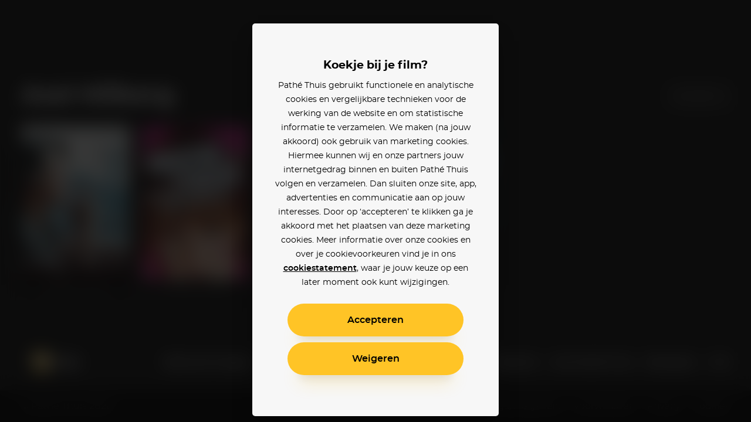

--- FILE ---
content_type: text/html; charset=utf-8
request_url: https://www.pathe-thuis.nl/films/persoon/36501/axel-milberg
body_size: 15866
content:
<!doctype html>
<html data-n-head-ssr lang="en" class="" data-n-head="%7B%22lang%22:%7B%22ssr%22:%22en%22%7D,%22class%22:%7B%22ssr%22:null%7D%7D">
  <head >
    <title>Axel Milberg - Pathé Thuis</title><meta data-n-head="ssr" charset="utf-8"><meta data-n-head="ssr" name="viewport" content="width=device-width, initial-scale=1, viewport-fit=cover"><meta data-n-head="ssr" data-hid="og_image" property="og:image" content="https://www.pathe-thuis.nl/FB_PT_avatar.jpg"><meta data-n-head="ssr" data-hid="og_type" property="og:type" content="website"><meta data-n-head="ssr" data-hid="og_site_name" property="og:site_name" content="Pathé Thuis"><meta data-n-head="ssr" data-hid="twitter_site" property="twitter:site" content="@pathethuis"><meta data-n-head="ssr" data-hid="twitter_card" property="twitter:card" content="summary"><meta data-n-head="ssr" data-hid="apple-mobile-web-app-title" name="apple-mobile-web-app-title" content="Pathé Thuis"><meta data-n-head="ssr" data-hid="application-name" name="application-name" content="Pathé Thuis"><meta data-n-head="ssr" data-hid="theme-color" name="theme-color" content="#1A1A1A"><meta data-n-head="ssr" data-hid="msapplication-TileColor" name="msapplication-TileColor" content="#f8c300"><meta data-n-head="ssr" data-hid="charset" charset="utf-8"><meta data-n-head="ssr" data-hid="mobile-web-app-capable" name="mobile-web-app-capable" content="yes"><meta data-n-head="ssr" data-hid="author" name="author" content="development@thuisbioscoop.nl"><meta data-n-head="ssr" data-hid="og:type" name="og:type" property="og:type" content="website"><meta data-n-head="ssr" data-hid="og:title" name="og:title" property="og:title" content="Pathé Thuis"><meta data-n-head="ssr" data-hid="og:site_name" name="og:site_name" property="og:site_name" content="Pathé Thuis"><meta data-n-head="ssr" data-hid="og:description" name="og:description" property="og:description" content="Pathe thuis web app"><meta data-n-head="ssr" data-hid="description" name="description" content="Kijk online Axel Milberg films zoals Hannah Arendt en Vochtige Streken bij Pathé Thuis"><meta data-n-head="ssr" data-hid="og_description" property="og:description" content="Kijk online Axel Milberg films zoals Hannah Arendt en Vochtige Streken bij Pathé Thuis"><meta data-n-head="ssr" data-hid="og_title" property="og:title" content="Axel Milberg - Pathé Thuis"><meta data-n-head="ssr" data-hid="og_url" property="og:url" content="https://www.pathe-thuis.nl/films/persoon/36501/axel-milberg"><link data-n-head="ssr" rel="apple-touch-icon" href="/icons/apple-touch-icon.png"><link data-n-head="ssr" rel="icon" type="image/png" sizes="32x32" href="/icons/favicon-32x32.png"><link data-n-head="ssr" rel="icon" type="image/png" sizes="16x16" href="/icons/favicon-16x16.png"><link data-n-head="ssr" rel="mask-icon" href="/icons/safari-pinned-tab.svg" color="#f8c300"><link data-n-head="ssr" data-hid="shortcut-icon" rel="shortcut icon" href="/favicon.ico"><link data-n-head="ssr" rel="manifest" href="/_nuxt/manifest.02776ccc.json" data-hid="manifest"><link data-n-head="ssr" data-hid="canonical" rel="canonical" href="https://www.pathe-thuis.nl/films/persoon/36501/axel-milberg"><link data-n-head="ssr" rel="preload" as="image" type="image/svg+xml" href="/_nuxt/501815d71c505cbf5d2a19248d874c62.svg"><script data-n-head="ssr">window.dataLayer = window.dataLayer || []</script><script data-n-head="ssr" src="https://www.googletagmanager.com/gtm.js?id=GTM-TP76XG4&gtm_auth=Xm4C9PL414IcoUrxZA0GGA&gtm_preview=env-29&gtm_cookies_win=x" async></script><script data-n-head="ssr" data-hid="svgxuse" src="/scripts/svgxuse.min.js" defer nomodule="true"></script><link rel="preload" href="/_nuxt/c35c8b7.modern.js" as="script"><link rel="preload" href="/_nuxt/0311704.modern.js" as="script"><link rel="preload" href="/_nuxt/8ec952b.modern.js" as="script"><link rel="preload" href="/_nuxt/07b47ad.modern.js" as="script"><link rel="preload" href="/_nuxt/9a75017.modern.js" as="script"><link rel="preload" href="/_nuxt/e5cfa7e.modern.js" as="script"><link rel="preload" href="/_nuxt/99dfcea.modern.js" as="script"><style data-vue-ssr-id="3191d5ad:0 4c66758c:0 81fce692:0 0671d3dd:0 daa590ea:0 6064f3da:0 2dc5e596:0 8b13c06c:0 6180e867:0 2f375a71:0 26fe1b6b:0 e4beedcc:0 580a7566:0 0bc7d2a1:0 5e0c7a70:0 cfe0ee64:0 a54790ba:0">.nuxt-progress{position:fixed;top:0;left:0;right:0;height:2px;width:0;opacity:1;-webkit-transition:width .1s,opacity .4s;transition:width .1s,opacity .4s;background-color:#ffc426;z-index:999999}.nuxt-progress.nuxt-progress-notransition{-webkit-transition:none;transition:none}.nuxt-progress-failed{background-color:red}
a,abbr,acronym,address,applet,article,aside,audio,b,big,blockquote,body,canvas,caption,center,cite,code,dd,del,details,dfn,div,dl,dt,em,embed,fieldset,figcaption,figure,footer,form,h1,h2,h3,h4,h5,h6,header,hgroup,html,i,iframe,img,ins,kbd,label,legend,li,mark,menu,nav,object,ol,output,p,pre,q,ruby,s,samp,section,small,span,strike,strong,sub,summary,sup,table,tbody,td,tfoot,th,thead,time,tr,tt,u,ul,var,video{margin:0;padding:0;border:0;font:inherit;font-size:100%;vertical-align:baseline;text-decoration:none}html{color:#000}article,aside,details,figcaption,figure,footer,header,hgroup,menu,nav,section{display:block}body{line-height:1}ol,ul{list-style:none}blockquote,q{quotes:none}blockquote:after,blockquote:before,q:after,q:before{content:"";content:none}table{border-collapse:collapse;border-spacing:0}input,select,textarea{border:none}select{border-radius:0}button{outline:0;padding:0;margin:0;cursor:pointer;border:none;line-height:1;font-size:1rem;font-family:"montserrat",sans-serif;background-color:transparent}*{color:inherit;-webkit-box-sizing:border-box;box-sizing:border-box}:after,:before{-webkit-box-sizing:inherit;box-sizing:inherit}:root{--text-color:#fff;--background-color-rgb:26,26,26}html.color-inverted{--text-color:#000}.visually-hidden{border:0;clip:rect(0 0 0 0);height:1px;margin:-1px;padding:0;position:absolute;width:1px;overflow:hidden}.truncate{overflow:hidden;white-space:nowrap;text-overflow:ellipsis}.clearfix:after{content:"";display:table;clear:both}@font-face{font-family:"montserrat";font-weight:400;font-display:fallback;src:url(/_nuxt/fonts/montserrat-regular.504da7c.woff2) format("woff2"),url(/_nuxt/fonts/montserrat-regular.2689c00.woff) format("woff")}@font-face{font-family:"montserrat";font-weight:500;font-display:fallback;src:url(/_nuxt/fonts/montserrat-medium.ddd25a1.woff2) format("woff2"),url(/_nuxt/fonts/montserrat-medium.b6bcf40.woff) format("woff")}@font-face{font-family:"montserrat";font-weight:600;font-display:fallback;src:url(/_nuxt/fonts/montserrat-semibold.15622ae.woff2) format("woff2"),url(/_nuxt/fonts/montserrat-semibold.01ff462.woff) format("woff")}@font-face{font-family:"montserrat";font-weight:700;font-display:fallback;src:url(/_nuxt/fonts/montserrat-bold.141b698.woff2) format("woff2"),url(/_nuxt/fonts/montserrat-bold.8904ff5.woff) format("woff")}@font-face{font-family:"Roboto";font-weight:500;font-display:fallback;src:url(/_nuxt/fonts/Roboto-Medium.952964c.woff2) format("woff2"),url(/_nuxt/fonts/Roboto-Medium.1d2f9f0.woff) format("woff")}body{-webkit-font-smoothing:antialiased;-moz-osx-font-smoothing:grayscale}.h1,h1{font-family:"montserrat",sans-serif;font-size:2.5rem;font-weight:700;line-height:1.3}@media (min-width:768px){.h1,h1{font-size:3rem}}@media (min-width:1440px){.h1,h1{font-size:3.125rem;line-height:1.2}}@media (min-width:1920px){.h1,h1{font-size:3.75rem}}.h2,h2{font-family:"montserrat",sans-serif;font-size:2.25rem;font-weight:700;line-height:1.3333333333}@media (min-width:768px){.h2,h2{font-size:3rem}}@media (min-width:1440px){.h2,h2{font-size:3.125rem;line-height:1.4}}.h3,h3{font-family:"montserrat",sans-serif;font-size:1.75rem;font-weight:700;line-height:1.2142857143}@media (min-width:768px){.h3,h3{font-size:3rem}}@media (min-width:1440px){.h3,h3{font-size:3.125rem;line-height:1.4}}.h4,h4{font-family:"montserrat",sans-serif;font-size:1rem;font-weight:600;line-height:1.5}@media (min-width:768px){.h4,h4{font-size:1.25rem;line-height:1.2}}.body,body{font-family:"montserrat",sans-serif;font-size:.875rem;font-weight:400;line-height:1.7142857143}@media (min-width:768px){.body,body{font-size:1rem;line-height:1.5}}@media (min-width:1440px){.body,body{font-size:1.1875rem;line-height:1.5789473684}}.body-petite{font-family:"montserrat",sans-serif;font-size:.75rem;font-weight:400;line-height:2}@media (min-width:768px){.body-petite{font-size:.875rem;line-height:1.7142857143}}@media (min-width:1440px){.body-petite{font-size:1rem;line-height:1.875}}.body--translucent{opacity:.5;font-weight:600}.font-bold,b,strong{font-weight:600}.font-bolder{font-weight:700}*{-webkit-overflow-scrolling:touch}@media (max-width:1023px){*{-webkit-tap-highlight-color:transparent}}html{background-color:#1a1a1a;color:#fff}html.color-inverted{background-color:#f7f7f7;color:#000}.container{display:block;width:100%;padding:0 24px;margin:0 auto}@media (min-width:768px){.container{padding:0 36px}}@media (min-width:1440px){.container{padding:0 60px}}@media (min-width:1920px){.container{padding:0 90px}}.container--offset-top{padding-top:90px}@media (min-width:768px){.container--offset-top{padding-top:141px}}.container--landing{margin:0 auto;max-width:90rem}@media (min-width:1920px){.container--landing{padding:0 60px}}.container--info-page{padding-top:175px}@media (min-width:768px){.container--info-page{padding-top:190px}}[background-color]{background-color:#1a1a1a;background-color:rgba(var(--background-color-rgb),1);color:#fff;color:var(--text-color)}.input-field+.input-field{margin-top:40px}.text-link{font-weight:600;color:#2598d6}.text-link:focus,.text-link:hover{text-decoration:underline}.fade-enter-active,.fade-leave-active{-webkit-transition:opacity .3s!important;transition:opacity .3s!important}.fade-enter,.fade-leave-to{opacity:0!important}.modal-enter-active,.modal-leave-active{-webkit-transition:opacity .3s;transition:opacity .3s}.modal-enter-to .modal-card,.modal-leave{-webkit-transform:scale(1);transform:scale(1)}.modal-enter .modal__card,.modal-leave-to .modal__card{-webkit-transform:scale(1.2);transform:scale(1.2)}.modal-enter-to,.modal-leave{opacity:1}.modal-enter,.modal-leave-to{opacity:0}.pop-in-enter-active,.pop-in-leave-active{-webkit-transition:all .35s ease;transition:all .35s ease;height:100vh;-webkit-transform-origin:50vw;transform-origin:50vw}.pop-in-enter{opacity:0;-webkit-transform:scale(1.04);transform:scale(1.04)}.pop-in-leave-to{opacity:0;-webkit-transform:scale(.96);transform:scale(.96)}.pop-out-enter-active,.pop-out-leave-active{-webkit-transition:all .35s ease;transition:all .35s ease;height:100vh;-webkit-transform-origin:50vw;transform-origin:50vw}.pop-out-enter{opacity:0;-webkit-transform:scale(.96);transform:scale(.96)}.pop-out-leave-to{opacity:0;-webkit-transform:scale(1.04);transform:scale(1.04)}.slide-down-enter-active,.slide-down-leave-active{-webkit-transition:-webkit-transform .2s ease-out;transition:-webkit-transform .2s ease-out;transition:transform .2s ease-out;transition:transform .2s ease-out,-webkit-transform .2s ease-out}.slide-down-enter,.slide-down-leave-to{opacity:0;-webkit-transform:translateY(-100%);transform:translateY(-100%)}.default-layout{display:-webkit-box;display:-ms-flexbox;display:flex;-webkit-box-orient:vertical;-webkit-box-direction:normal;-ms-flex-direction:column;flex-direction:column;min-height:100vh}.default-layout>header+*{-webkit-box-flex:1;-ms-flex-positive:1;flex-grow:1}.disable-scroll{position:fixed;overflow:hidden;width:100%;height:100%}
.cookie-modal .modal__dialog{z-index:200;background-color:rgba(0,0,0,.9)}@supports ((-webkit-backdrop-filter:blur(15px)) or (backdrop-filter:blur(15px))){.cookie-modal .modal__dialog{background-color:rgba(0,0,0,.6);-webkit-backdrop-filter:blur(15px);backdrop-filter:blur(15px)}}.cookie-modal .modal__inner{display:-webkit-box;display:-ms-flexbox;display:flex;-webkit-box-orient:vertical;-webkit-box-direction:normal;-ms-flex-direction:column;flex-direction:column}@media (max-width:767px) and (orientation:portrait){.cookie-modal .modal__inner{max-height:90vh}}@media (max-width:375px) and (orientation:portrait){.cookie-modal .modal__inner{max-height:80vh}}@media (max-width:768px) and (max-height:767px) and (orientation:landscape){.cookie-modal .modal__inner{max-height:70vh}}.cookie-modal .modal__group{-webkit-text-size-adjust:none;-moz-text-size-adjust:none;-ms-text-size-adjust:none;text-size-adjust:none;padding:0 14px;-ms-flex-negative:1;flex-shrink:1;overflow-y:auto}.cookie-modal .modal__button-group{padding:0 14px}@media (max-width:767px),(max-width:767px) and (max-height:767px) and (orientation:landscape){.cookie-modal .modal__card{padding:20px 10px;position:absolute;bottom:0;left:0;height:auto;border-radius:20px 20px 0 0}}.cookie-modal__text-link{text-decoration:underline}
.modal__dialog{margin:0;padding:0;position:absolute;top:0;left:0;width:100%;height:100%;overflow-y:auto;border:none;background-color:rgba(0,0,0,.8);-webkit-transform:translateZ(0);transform:translateZ(0);z-index:40}@media (-ms-high-contrast:none){.modal__dialog{display:-webkit-box;display:-ms-flexbox;display:flex}}.modal--detail-page .modal__dialog{background:-webkit-gradient(linear,left bottom,left top,from(rgba(0,0,0,.5)),to(rgba(0,0,0,.5))),-webkit-gradient(linear,left top,left bottom,from(0),color-stop(0,rgba(var(--background-color-rgb),.6)),to(rgba(var(--background-color-rgb),.6)));background:linear-gradient(0deg,rgba(0,0,0,.5),rgba(0,0,0,.5)),linear-gradient(0,rgba(var(--background-color-rgb),.6),rgba(var(--background-color-rgb),.6))}.modal--app-banner-open .modal__dialog{margin-top:80px}.modal__dialog:focus{outline:none}.modal__wrapper{display:-webkit-box;display:-ms-flexbox;display:flex;-webkit-box-flex:1;-ms-flex:1;flex:1;-webkit-box-orient:vertical;-webkit-box-direction:normal;-ms-flex-direction:column;flex-direction:column;z-index:40;min-height:100%}@media (min-width:500px){.modal__wrapper{position:absolute;top:0;left:50%;-webkit-transform:translateX(-50%);transform:translateX(-50%);display:-webkit-box;display:-ms-flexbox;display:flex;-webkit-box-orient:horizontal;-webkit-box-direction:normal;-ms-flex-direction:row;flex-direction:row;-webkit-box-align:center;-ms-flex-align:center;align-items:center;height:auto;min-height:100%;width:500px;margin:0 auto;padding:40px}.modal--app-banner-open .modal__wrapper{min-height:calc(100% - 80px)}}@media (min-width:768px){.modal__wrapper.modal__wrapper--wide{width:720px}}.modal__card{-webkit-box-flex:1;-ms-flex:1;flex:1;padding:60px 24px;border:0;width:100%;height:100%;background-color:#f7f7f7;-webkit-box-shadow:0 8px 10px -10px rgba(0,0,0,.7),0 20px 30px -10px rgba(0,0,0,.5);box-shadow:0 8px 10px -10px rgba(0,0,0,.7),0 20px 30px -10px rgba(0,0,0,.5);-webkit-transition:-webkit-transform .3s;transition:-webkit-transform .3s;transition:transform .3s;transition:transform .3s,-webkit-transform .3s}@media (min-width:500px){.modal__card{border-radius:5px;height:auto}}.modal__card--has-header{padding-top:30px}@media (min-width:500px){.modal__card--has-header{padding-top:20px}}.modal__header{margin-bottom:20px}.modal__header--close-button-only{margin-top:0;margin-bottom:30px}@media (min-width:500px){.modal__header--close-button-only{margin-bottom:40px}}.modal__header--progress{margin-bottom:30px}@media (min-width:500px){.modal__header--progress{margin-top:10px}}.modal__header-inner{display:-webkit-box;display:-ms-flexbox;display:flex;-ms-flex-wrap:wrap;flex-wrap:wrap;-webkit-box-pack:justify;-ms-flex-pack:justify;justify-content:space-between;-webkit-box-align:center;-ms-flex-align:center;align-items:center}.modal.modal--app-banner-open .close-button{margin-top:80px}.modal .close-button{color:#fff}@media screen and (max-width:499px){.modal .close-button{color:#000}}.modal__logo.app-icon svg{width:69px;height:30px}@media (max-width:499px){.modal__logo.app-icon svg{position:absolute;top:25px;left:50%;-webkit-transform:translateX(-50%);transform:translateX(-50%)}}.modal__lock-icon{margin-left:auto}.modal__lock-icon.app-icon svg{width:24px;height:24px}.modal__progress[value]{-webkit-appearance:none;-moz-appearance:none;appearance:none;border:none;width:100%;height:1px;color:#ffc426}.modal__progress[value]::-webkit-progress-bar{background-color:#ccc}.modal__progress[value]::-webkit-progress-value{background-color:#ffc426}.modal__content{color:#000;text-align:center}.modal__group{margin-bottom:24px}.modal__group .app-button+.app-button{margin-top:24px}.modal__group--small{margin-bottom:10px}.modal__group--large{margin-bottom:40px}.modal__group--large-top{margin-top:40px}.modal__container{max-width:280px;margin-right:auto;margin-left:auto}@media (min-width:375px){.modal__container{max-width:320px}}.modal__title{font-size:1.1875rem;font-weight:700}.modal__title:first-letter{text-transform:uppercase}.modal__body{font-size:.875rem;line-height:1.75}.modal__body-petite{font-size:.75rem;line-height:2}.modal__body--secondary{color:grey}.modal__link{font-family:"montserrat",sans-serif}.modal__link--secondary{font-weight:400;color:grey}.modal__link:focus,.modal__link:hover{text-decoration:underline}.modal .payment-method{-webkit-transition:-webkit-transform .15s ease-out;transition:-webkit-transform .15s ease-out;transition:transform .15s ease-out;transition:transform .15s ease-out,-webkit-transform .15s ease-out}.modal .payment-method:focus,.modal .payment-method:hover{text-decoration:none;-webkit-transform:scale(1.05);transform:scale(1.05)}.modal .payment-method__caret{-webkit-transition:-webkit-transform .15s ease-out;transition:-webkit-transform .15s ease-out;transition:transform .15s ease-out;transition:transform .15s ease-out,-webkit-transform .15s ease-out}.modal .payment-method:focus .payment-method__caret,.modal .payment-method:hover .payment-method__caret{-webkit-transform:translateX(.25rem);transform:translateX(.25rem)}.modal__disclaimer{margin:30px 0 0;color:grey;font-size:.625rem;line-height:13px}.modal__disclaimer a:focus,.modal__disclaimer a:hover{text-decoration:underline}@media (min-width:375px){.modal__disclaimer{margin:40px 0 0}}
.button-group>:not(:first-child){margin-left:40px}@media (min-width:768px){.button-group>:not(:first-child){margin-left:24px}}@media (min-width:1440px){.button-group>:not(:first-child){margin-left:30px}}.app-button{display:inline-block;vertical-align:middle;cursor:pointer;padding:14px 18px;border:2px solid transparent;border-radius:50px;color:#000;background-color:#ffc426;font-family:"montserrat",sans-serif;line-height:1;text-align:center;-webkit-box-shadow:0 25px 15px -20px rgba(0,0,0,.1),0 30px 30px -20px rgba(255,196,38,.3);box-shadow:0 25px 15px -20px rgba(0,0,0,.1),0 30px 30px -20px rgba(255,196,38,.3);-webkit-transition:-webkit-transform .1s ease-in;transition:-webkit-transform .1s ease-in;transition:transform .1s ease-in;transition:transform .1s ease-in,-webkit-transform .1s ease-in;-webkit-font-smoothing:inherit;-moz-osx-font-smoothing:inherit;-webkit-appearance:none;-webkit-perspective:1000;-webkit-backface-visibility:hidden;min-width:100%}@media screen and (min-width:360px){.app-button{min-width:300px}}@media (min-width:376px){.app-button{padding:18px 24px}}.app-button__content{-webkit-box-pack:center;-ms-flex-pack:center;justify-content:center;-webkit-transition:-webkit-transform .1s ease-in;transition:-webkit-transform .1s ease-in;transition:transform .1s ease-in;transition:transform .1s ease-in,-webkit-transform .1s ease-in}.app-button--prefixed .app-button__content,.app-button__content{display:-webkit-box;display:-ms-flexbox;display:flex;-webkit-box-align:center;-ms-flex-align:center;align-items:center}.app-button--prefixed .app-button__content{-webkit-box-pack:justify;-ms-flex-pack:justify;justify-content:space-between}.app-button__text{display:-webkit-box;display:-ms-flexbox;display:flex;-webkit-box-align:center;-ms-flex-align:center;align-items:center;-webkit-box-pack:center;-ms-flex-pack:center;justify-content:center;vertical-align:middle;font-size:1rem;line-height:1}.app-button__icon-container+.app-button__text{margin-left:20px}.app-button--clean .app-button__icon-container+.app-button__text{margin-left:12px}.app-button--action .app-button__icon-container+.app-button__text{margin-left:15px}.app-button__text.visually-hidden{margin-left:0}.app-button__text:first-letter{text-transform:uppercase}.app-button--prefixed .app-button__text{-ms-flex-preferred-size:80%;flex-basis:80%;-webkit-box-flex:1;-ms-flex-positive:1;flex-grow:1}@media (min-width:1440px){.app-button__text{font-size:1.1875rem}}.app-button__voucher-icon svg{height:16px}.mouse-only .app-button:not(.app-button--clean):not(.app-button--action):not(:disabled):active,.mouse-only .app-button:not(.app-button--clean):not(.app-button--action):not(:disabled):focus,.mouse-only .app-button:not(.app-button--clean):not(.app-button--action):not(:disabled):hover{-webkit-transform:scale(1.05,1.1);transform:scale(1.05,1.1)}.mouse-only .app-button:not(.app-button--clean):not(.app-button--action):not(.app-button--pending):not(:disabled):active .app-button__content,.mouse-only .app-button:not(.app-button--clean):not(.app-button--action):not(.app-button--pending):not(:disabled):focus .app-button__content,.mouse-only .app-button:not(.app-button--clean):not(.app-button--action):not(.app-button--pending):not(:disabled):hover .app-button__content{-webkit-transform:scale(.9525,.915);transform:scale(.9525,.915)}.app-button:active,.app-button:focus{outline:0}.app-button:not(.app-button--pending):active{-webkit-transform:scale(1);transform:scale(1);-webkit-box-shadow:none;box-shadow:none}.app-button:not(.app-button--pending):disabled{opacity:.3;pointer-events:none;-webkit-box-shadow:none;box-shadow:none}.app-button--secondary{border:2px solid #000}.app-button--clean,.app-button--secondary{background-color:transparent;-webkit-box-shadow:none;box-shadow:none}.app-button--clean{color:#000;padding:0;min-width:auto;border-radius:0;border:0}.app-button--clean .app-button__text{opacity:.5;-webkit-transition:opacity .1s ease-in;transition:opacity .1s ease-in;font-size:.75rem}.app-button--clean:not(.app-button--pending):focus .app-button__text,.app-button--clean:not(.app-button--pending):hover .app-button__text{opacity:1}@media (min-width:1440px){.app-button--clean .app-button__text{font-size:.875rem}}.app-button--clean .app-button__icon-container{width:24px;height:24px}.app-button--clean .app-button__icon{-webkit-transition:-webkit-transform .1s ease-in;transition:-webkit-transform .1s ease-in;transition:transform .1s ease-in;transition:transform .1s ease-in,-webkit-transform .1s ease-in;-webkit-transform-origin:0 0;transform-origin:0 0}.app-button--clean:not(.app-button--pending):focus .app-button__icon,.app-button--clean:not(.app-button--pending):hover .app-button__icon{-webkit-transform:scale(1.1) translate(-50%,-50%);transform:scale(1.1) translate(-50%,-50%)}.app-button--pending{padding-top:9px;padding-bottom:9px;cursor:default}@media (min-width:1440px){.app-button--pending{padding-top:12px;padding-bottom:12px}}.app-button--watch-button{min-width:auto}.modal .app-button--watch-button{min-width:100%}@media screen and (min-width:360px){.modal .app-button--watch-button{min-width:300px}}.app-button--watch-button svg{width:36px;height:36px;fill:#000!important}.app-button--payment{background-color:#2598d6;color:#fff;-webkit-box-shadow:0 25px 15px -20px rgba(0,0,0,.1),0 30px 30px -20px rgba(28,116,163,.3);box-shadow:0 25px 15px -20px rgba(0,0,0,.1),0 30px 30px -20px rgba(28,116,163,.3)}.app-button--rent{background-color:#42c700;color:#fff;-webkit-box-shadow:0 25px 15px -20px rgba(0,0,0,.1),0 30px 30px -20px rgba(66,199,0,.3);box-shadow:0 25px 15px -20px rgba(0,0,0,.1),0 30px 30px -20px rgba(66,199,0,.3)}.app-button--settings{background-color:#000;color:#fff;-webkit-box-shadow:0 25px 15px -20px rgba(0,0,0,.1),0 30px 30px -20px rgba(0,0,0,.3);box-shadow:0 25px 15px -20px rgba(0,0,0,.1),0 30px 30px -20px rgba(0,0,0,.3)}.app-button--action{min-width:auto;padding:0;border:0;border-radius:0;border-color:#fff;border-color:var(--text-color);background-color:transparent;-webkit-box-shadow:none;box-shadow:none;color:#fff;color:var(--text-color)}@media (min-width:768px){.app-button--action{border:2px solid rgba(var(--text-color-rgb),.2);border-radius:50%;background-color:rgba(var(--background-color-rgb),.6);-webkit-backdrop-filter:blur(2px);backdrop-filter:blur(2px)}}@media (min-width:1024px){.app-button--action:focus,.app-button--action:hover{-webkit-transition:border .1s ease-in;transition:border .1s ease-in;border-color:#000;border-color:var(--text-color)}}.app-button--action .app-button__content{padding:6px}@media (min-width:768px){.app-button--action .app-button__content{padding:13px}}.app-button--action .app-button__icon-container{width:26px;height:26px}@media (min-width:1024px){.app-button--action .app-button__icon{-webkit-transform:translate(-50%,-50%);transform:translate(-50%,-50%);-webkit-transition:none;transition:none}}.app-button--action .app-button__icon,.app-button--action .app-button__icon svg{width:26px;height:26px}@media (min-width:375px){.app-button--action .app-button__text{display:none}}.app-button__spacer,.app-button__text-prefix{-ms-flex-preferred-size:10%;flex-basis:10%}.app-button__text-prefix{-ms-flex-preferred-size:2rem;flex-basis:2rem;padding-right:5px;text-align:left;opacity:.5}@media (min-width:1440px){.app-button__text-prefix{font-size:1.1875rem}}.app-button__text-postfix{color:currentColor;opacity:.5;margin-left:5px;font-size:.75rem;text-decoration:line-through}.app-button__spacer{-ms-flex-negative:1;flex-shrink:1}.app-button__icon-container{position:relative;display:inline-block;vertical-align:middle;width:1rem;height:1rem}.app-button__icon{position:absolute;top:50%;left:50%;-webkit-transform:translate(-50%,-50%);transform:translate(-50%,-50%)}.app-button__icon .app-icon svg{width:24px;height:24px}
.app-header{position:relative}@media (min-width:768px){.app-header__mobile{display:none!important}}.app-header__desktop{display:none!important}@media (min-width:768px){.app-header__desktop{display:inline-block!important;-webkit-box-align:center;-ms-flex-align:center;align-items:center}}.app-header__logo{position:absolute;top:30px;left:24px;z-index:21}@media (min-width:768px){.app-header__logo{left:50%;-webkit-transform:translateX(-50%);transform:translateX(-50%)}}.app-header__logo svg{width:69px;height:30px}@media (min-width:768px){.app-header__logo svg{width:117px;height:51px}}.app-header__logo--is-centered{left:50%;-webkit-transform:translateX(-50%);transform:translateX(-50%)}.app-button.app-header__login-cta{position:absolute;top:30px;right:24px;z-index:21;min-width:auto;padding:10px 20px;border-width:1px;color:var(--text-color);border-color:var(--text-color)}.app-button.app-header__login-cta .app-button__text{font-size:.75rem}.app-header__main{position:fixed;bottom:0;left:0;display:-webkit-box;display:-ms-flexbox;display:flex;width:100%;margin:0 auto;z-index:21;color:#fff}[background-color] .app-header__main{color:var(--text-color)}@media (min-width:768px){.app-header__main{position:absolute;top:30px;bottom:auto;height:51px;background-color:transparent;padding:0 6px;z-index:20}}@media (min-width:1440px){.app-header__main{padding:0 30px}}@media (min-width:1920px){.app-header__main{padding:0 60px}}@media screen and (min-width:768px){.color-inverted .app-header__main{color:#000}}.app-header__nav{width:100%}.app-header__nav-items{display:-webkit-box;display:-ms-flexbox;display:flex;-ms-flex-pack:distribute;justify-content:space-around;-webkit-box-align:center;-ms-flex-align:center;align-items:center;background-color:#1a1a1a;z-index:20;border-top:1px solid rgba(0,0,0,.1)}[background-color] .app-header__nav-items{background-color:rgba(var(--background-color-rgb),1)}@media (max-width:767px){.app-header__nav-items{height:77px}.app-header__nav-items>li{height:100%}}@media (min-width:768px){.app-header__nav-items{background-color:transparent!important;border-top:none;-webkit-box-pack:start;-ms-flex-pack:start;justify-content:flex-start;-webkit-box-align:center;-ms-flex-align:center;align-items:center}.app-header__nav-items li:nth-child(4){margin-left:auto}}.app-header__list-item{width:100%}@media (min-width:768px){.app-header__list-item{width:auto}}.app-header__nav-item{display:-webkit-box;display:-ms-flexbox;display:flex;-webkit-box-pack:center;-ms-flex-pack:center;justify-content:center;-webkit-box-align:center;-ms-flex-align:center;align-items:center;-webkit-box-orient:vertical;-webkit-box-direction:normal;-ms-flex-direction:column;flex-direction:column;font-size:.625rem;font-weight:600;width:100%;height:100%;line-height:1}@supports (padding-top:env(safe-area-inset-top)) and (-webkit-overflow-scrolling:touch){.app-header__nav-item{padding-bottom:calc(env(safe-area-inset-bottom)/2)}}@media (min-width:768px){.app-header__nav-item{display:-webkit-box;display:-ms-flexbox;display:flex;max-height:calc(40px + 1.125rem);-ms-flex-wrap:nowrap;flex-wrap:nowrap;-webkit-box-orient:horizontal;-webkit-box-direction:normal;-ms-flex-direction:row;flex-direction:row;height:auto;padding:20px 15px;font-size:1.125rem;width:auto}.app-header__nav-item.app-header__search{max-height:unset;padding:10px 30px}}@media (min-width:1024px){.app-header__nav-item{padding:20px 30px}}.app-header__nav-item .app-icon{display:block}.app-header__nav-item .app-icon svg{width:36px;height:36px}@media (min-width:768px){.app-header__nav-item .app-icon svg{width:32px;height:32px}}.app-header__nav-item .app-icon.app-header__nav-icon svg{width:70px;height:32px}@media (max-width:767px){.app-header__nav-item--active{color:#ffc426}.app-header__nav-item--active .app-icon svg,[background-color] .app-header__nav-item--active .app-icon svg{fill:#ffc426}}@media (min-width:768px){.app-header__nav-item--user-logged-in{position:relative;padding-right:62px}.app-header__nav-item--user-logged-in svg{position:absolute;top:50%;-webkit-transform:translateY(-50%);transform:translateY(-50%)}}.app-header__mobile.app-icon,.app-header__mobile .app-icon{margin-bottom:5px;text-align:center}.app-header__user-text{display:inline}@media (min-width:768px){.app-header__user-text{font-size:1.125rem;line-height:normal;max-width:10rem}}@media (min-width:1024px){.app-header__user-text{max-width:15rem}}@media (min-width:768px){.app-header-search__title{border:0;clip:rect(0 0 0 0);height:1px;margin:-1px;padding:0;position:absolute;width:1px;overflow:hidden}}
.app-icon{display:inline-block}.app-icon svg{vertical-align:bottom;fill:currentColor}
.app-header-genres{display:-webkit-box;display:-ms-flexbox;display:flex;-webkit-box-orient:vertical;-webkit-box-direction:normal;-ms-flex-direction:column;flex-direction:column;overflow-y:auto}@media (min-width:768px){.app-header-genres{padding:0;display:block;overflow-y:visible}}@media (min-width:768px){.app-header-genres__list-item-large{-webkit-box-ordinal-group:1;-ms-flex-order:0;order:0;padding:0}}.app-header-genres__list{padding:10px 0}@media (min-width:768px){.app-header-genres__list{-webkit-column-count:3;-moz-column-count:3;column-count:3;padding:10px 0}}.app-header-genres__list-item{display:block;padding:10px 24px}.app-header-genres__list-item.nuxt-link-active{color:#ffc426}@media (min-width:768px){.app-header-genres__list-item{padding:15px 30px}}.app-header-genres__list-item-large{-webkit-box-ordinal-group:0;-ms-flex-order:-1;order:-1;border-bottom:1px solid #f7f7f7;padding:10px 0;font-weight:700}@media (min-width:768px){.app-header-genres__list-item-large{padding:0;font-weight:600;-webkit-box-ordinal-group:1;-ms-flex-order:0;order:0;display:block;font-size:1.125rem;background-color:#ffc426;border-bottom:0;border-bottom-left-radius:3px;border-bottom-right-radius:3px}}
@media (max-width:767px){.app-header-dropdown__trigger{height:100%}}@media screen and (min-width:768px){.app-header-dropdown__trigger:after{content:"";display:block;position:absolute;top:0;left:0;width:100%;height:100%;z-index:-1;border-top-left-radius:3px;border-top-right-radius:3px;background-color:#fff;padding:20px 30px;-webkit-transition:opacity .15s;transition:opacity .15s;opacity:0;visibility:hidden}}.app-header-dropdown{font-weight:600}@media screen and (min-width:768px){.app-header-dropdown{position:relative}.app-header-dropdown.app-header-dropdown--is-open>.app-header-dropdown__trigger{color:#000;position:relative;z-index:2}.app-header-dropdown.app-header-dropdown--is-open>.app-header-dropdown__trigger:after{background-color:#fff;opacity:1;visibility:visible}}.app-header-dropdown--align-right .app-header__user-text{max-width:120px;overflow:hidden;white-space:nowrap;text-overflow:ellipsis}.app-header-dropdown__list{display:none;-webkit-box-orient:vertical;-webkit-box-direction:normal;-ms-flex-direction:column;flex-direction:column;position:absolute;-webkit-box-pack:end;-ms-flex-pack:end;justify-content:flex-end;left:0;color:#000;background-color:#fff;pointer-events:none;-webkit-transition:opacity .15s;transition:opacity .15s}.app-header-dropdown--is-open .app-header-dropdown__list{pointer-events:all;display:-webkit-box;display:-ms-flexbox;display:flex}@media screen and (min-width:768px){.app-header-dropdown__list{border-top-right-radius:3px;border-bottom-left-radius:3px;border-bottom-right-radius:3px;-webkit-box-shadow:0 20px 30px -10px rgba(0,0,0,.25),0 8px 10px -10px rgba(0,0,0,.4);box-shadow:0 20px 30px -10px rgba(0,0,0,.25),0 8px 10px -10px rgba(0,0,0,.4);display:-webkit-box;display:-ms-flexbox;display:flex;opacity:0;visibility:hidden}.app-header-dropdown--is-open .app-header-dropdown__list{opacity:1;visibility:visible}}@media screen and (max-width:767px){.app-header-dropdown__list{bottom:77px;z-index:-1;position:fixed;height:calc(100% - 77px);width:100vw}}@media screen and (min-width:768px){.app-header-dropdown--align-right .app-header-dropdown__list{border-top-right-radius:0;border-top-left-radius:3px;left:auto;right:0}}.app-header-dropdown__nested-link{font-size:1rem;width:100%}@media screen and (min-width:768px){.app-header-dropdown__nested-link{font-size:.875rem;display:-webkit-inline-box;display:-ms-inline-flexbox;display:inline-flex;white-space:nowrap;-webkit-transition:color .2s;transition:color .2s}.app-header-dropdown__nested-link:focus,.app-header-dropdown__nested-link:hover{color:#717171}}
.app-header-settings__list{padding:10px 0}.app-header-settings__list:not(:last-child){border-bottom:1px solid #f7f7f7}.app-header-settings__list-item{position:relative;padding:15px 20px;font-weight:600}.app-header-settings__list-item,.app-header-settings__list-item .app-icon{display:-webkit-box;display:-ms-flexbox;display:flex;-webkit-box-align:center;-ms-flex-align:center;align-items:center}.app-header-settings__list-item .app-icon{margin-left:auto;padding-left:30px}.app-header-settings__list-item .app-icon svg{width:15px;height:15px}.app-header-settings__counter{position:absolute;top:50%;right:20px;-webkit-transform:translateY(-50%);transform:translateY(-50%);display:-webkit-box;display:-ms-flexbox;display:flex;-webkit-box-pack:center;-ms-flex-pack:center;justify-content:center;-webkit-box-align:center;-ms-flex-align:center;align-items:center;font-size:.875rem;border-radius:30px;height:30px;min-width:30px;background-color:#ccc;margin-left:auto;padding:0 10px}.app-header-settings__counter--highlighted{background-color:#ffc426}.app-header-settings__balance-wrapper{display:-webkit-box;display:-ms-flexbox;display:flex;-webkit-box-orient:vertical;-webkit-box-direction:normal;-ms-flex-direction:column;flex-direction:column;-webkit-box-align:start;-ms-flex-align:start;align-items:flex-start;line-height:1.5}.app-header-settings__balance-title{display:block}.app-header-settings__balance{display:block;font-size:.75rem;font-weight:300}.app-header-settings__nested-content{overflow-y:auto}
.page-collection__content{padding-top:200px}@media (min-width:768px){.page-collection__content{padding-top:250px}}@media (min-width:1440px){.page-collection__content{padding-top:320px}}@media (min-width:1920px){.page-collection__content{padding-top:450px}}.page-collection__content .pagination{-webkit-box-pack:center;-ms-flex-pack:center;justify-content:center}.browse__header{display:-webkit-box;display:-ms-flexbox;display:flex;-webkit-box-align:end;-ms-flex-align:end;align-items:flex-end;margin-bottom:15px}@media (min-width:768px){.browse__header{margin-bottom:30px}}.browse__title{display:-webkit-box;display:-ms-flexbox;display:flex;-webkit-box-align:center;-ms-flex-align:center;align-items:center;padding-right:20px;font-size:1.1875rem;font-weight:700;line-height:1.1}@media (min-width:768px){.browse__title{font-size:2.5rem}}.browse__description{display:none;max-width:800px;margin-top:20px;padding-right:40px}@media (min-width:768px){.browse__description{display:block;font-weight:600}}.browse__sort-select{display:-webkit-box;display:-ms-flexbox;display:flex;-ms-flex-negative:0;flex-shrink:0;-webkit-box-align:center;-ms-flex-align:center;align-items:center;height:100%;margin-left:auto}@media (min-width:768px){.browse__sort-select{margin-bottom:5px}}.browse__sort-select .filter-select__options{right:0}.browse__select-genre-icon{margin-left:5px;-webkit-transition:-webkit-transform .2s;transition:-webkit-transform .2s;transition:transform .2s;transition:transform .2s,-webkit-transform .2s}.is-open .browse__select-genre-icon{-webkit-transform:rotate(180deg);transform:rotate(180deg)}.browse__select-genre-icon svg{width:24px;height:24px;opacity:.5}@media (min-width:450px){.browse__select-genre-icon{margin-left:10px}.browse__select-genre-icon svg{width:32px;height:32px}}@media (min-width:540px){.browse__select-genre-icon{margin-left:15px}.browse__select-genre-icon svg{width:40px;height:40px}}.browse__select-genre-overlay{display:block;position:fixed;z-index:30;top:0;left:0;width:100vw;height:100vh;background-color:rgba(0,0,0,.9)}.browse__genre-list{position:absolute;z-index:40;top:30px;width:calc(100vw - 24px);max-width:1280px;height:calc(100vh - 260px);padding-bottom:20px;overflow-y:auto}@media (min-width:768px){.browse__genre-list{top:60px;height:calc(100vh - 331px)}}@supports (-webkit-overflow-scrolling:touch){.browse__genre-list{padding-bottom:150px}}.browse__genre-list::-webkit-scrollbar{display:none}@media (min-width:768px){.browse__genre-list{-webkit-column-count:2;-moz-column-count:2;column-count:2}}@media (min-width:1024px){.browse__genre-list{-webkit-column-count:3;-moz-column-count:3;column-count:3}}.browse__genre-list-item{display:inline-block;-webkit-transition:color .15s,opacity .15s;transition:color .15s,opacity .15s;opacity:.7;color:#fff;font-size:1rem;font-weight:600;line-height:2.5}.browse__genre-list-item:hover{opacity:1;color:#ffc426}.browse__genre-list-item.browse__genre-list-item--is-active{opacity:1}@media (min-width:540px){.browse__genre-list-item{margin-bottom:5px;font-size:1.1875rem}}@media (min-width:768px){.browse__genre-list-item{line-height:2}}.browse__title.is-open{color:#fff}.browse__title.is-open .app-icon svg{fill:#fff}.browse__select-genre{position:relative;width:100%}.browse__select-genre-button{display:-webkit-box;display:-ms-flexbox;display:flex;-webkit-box-align:center;-ms-flex-align:center;align-items:center;line-height:1.2}.is-on-top .browse__select-genre-button{z-index:50}.browse__no-results-icon{display:block;width:160px;margin:0 auto}@media (min-width:768px){.browse__no-results-icon{margin:0}}.browse__no-results-icon svg{width:160px;height:auto}
.filter-select{position:relative}.filter-select__toggler{display:-webkit-inline-box;display:-ms-inline-flexbox;display:inline-flex;-webkit-box-align:center;-ms-flex-align:center;align-items:center;height:2rem;padding:5px 2px 5px 10px;margin:0 auto;font-size:.75rem;border:1px solid #fff;border:1px solid var(--text-color,#fff);border-radius:3px;background-color:transparent;-webkit-user-select:none;-moz-user-select:none;-ms-user-select:none;user-select:none;outline:0;text-align:left;position:relative;-webkit-transition:all .2s;transition:all .2s}.filter-select__toggler:focus,.filter-select__toggler:hover{border:1px solid #ffc426}.filter-select__toggler .filter-select__option-icon{margin-right:10px}.filter-select__label-caret{pointer-events:none}.filter-select__label-caret.app-icon svg{width:18px;height:18px}.filter-select__options{position:absolute;top:0;width:11.25rem;overflow-y:hidden;background-color:#fff;border-radius:5px;-webkit-box-shadow:0 8px 10px -10px rgba(0,0,0,.7),0 20px 30px -10px rgba(0,0,0,.5);box-shadow:0 8px 10px -10px rgba(0,0,0,.7),0 20px 30px -10px rgba(0,0,0,.5);outline:none;z-index:40}.full-width .filter-select__options{width:7.8125rem}.filter-select__option{display:-webkit-box;display:-ms-flexbox;display:flex;float:left;width:50%;color:#000;font-size:.75rem;border:2px solid transparent;-webkit-box-align:center;-ms-flex-align:center;align-items:center;font-weight:600;padding:10px 15px}.full-width .filter-select__option{width:100%}.filter-select__option.is-selected{background-color:#ffc426;font-weight:700}.filter-select__option{cursor:pointer}.filter-select__option:not(.is-selected).is-active,.filter-select__option:not(.is-selected):focus,.filter-select__option:not(.is-selected):hover{background-color:#fff;border:2px solid #ffc426}.filter-select__option:first-child{border-top-left-radius:5px}.filter-select__option:nth-child(2){border-top-right-radius:5px}.full-width .filter-select__option:nth-child(2){border-top-right-radius:0}.filter-select__option:nth-child(9){border-bottom-left-radius:5px}.full-width .filter-select__option:nth-child(9){border-bottom-left-radius:0}.filter-select__option:last-child{border-bottom-right-radius:5px}.full-width .filter-select__option:last-child{border-bottom-left-radius:5px}.filter-select__remove-option{margin-left:auto}.collapsible-enter-active,.collapsible-leave-active{-webkit-transition:all .2s ease-out;transition:all .2s ease-out}.collapsible-enter,.collapsible-leave-to{max-height:0;overflow:hidden;-webkit-transition:max-height .25s ease-in-out;transition:max-height .25s ease-in-out}.collapsible-enter-to,.collapsible-leave{max-height:400px}
.vertical-poster-list{opacity:1;-webkit-transition:opacity .2s ease-in;transition:opacity .2s ease-in}.vertical-poster-list ul{display:-webkit-box;display:-ms-flexbox;display:flex;-ms-flex-wrap:wrap;flex-wrap:wrap;width:100%}.vertical-poster-list--is-loading{opacity:.5}.vertical-poster-list__item{display:inline-block;margin-right:20px;margin-bottom:30px;width:calc(50% - 10px);vertical-align:top}.vertical-poster-list__item:nth-child(2n){margin-right:0}@media (min-width:450px){.vertical-poster-list__item{width:calc(33.3% - 13.33333px)}.vertical-poster-list__item:nth-child(2n){margin-right:20px}.vertical-poster-list__item:nth-child(3n){margin-right:0}}@media (min-width:650px){.vertical-poster-list__item{width:calc(25% - 15px)}.vertical-poster-list__item:nth-child(3n){margin-right:20px}.vertical-poster-list__item:nth-child(4n){margin-right:0}}@media (min-width:900px){.vertical-poster-list__item{width:calc(20% - 16px)}.vertical-poster-list__item:nth-child(4n){margin-right:20px}.vertical-poster-list__item:nth-child(5n){margin-right:0}}@media (min-width:1125px){.vertical-poster-list__item{width:calc(16.66% - 16.66667px)}.vertical-poster-list__item:nth-child(5n){margin-right:20px}.vertical-poster-list__item:nth-child(6n){margin-right:0}}@media (min-width:1350px){.vertical-poster-list__item{width:calc(14.28% - 17.14286px)}.vertical-poster-list__item:nth-child(6n){margin-right:20px}.vertical-poster-list__item:nth-child(7n){margin-right:0}}@media (min-width:1650px){.vertical-poster-list__item{width:calc(12.5% - 17.5px)}.vertical-poster-list__item:nth-child(7n){margin-right:20px}.vertical-poster-list__item:nth-child(8n){margin-right:0}}@media (min-width:2000px){.vertical-poster-list__item{width:calc(11.1111% - 17.77778px)}.vertical-poster-list__item:nth-child(8n){margin-right:20px}.vertical-poster-list__item:nth-child(9n){margin-right:0}}@media (min-width:2300px){.vertical-poster-list__item{width:calc(10% - 18px)}.vertical-poster-list__item:nth-child(9n){margin-right:20px}.vertical-poster-list__item:nth-child(10n){margin-right:0}}.vertical-poster-list__item .poster__caption,.vertical-poster-list__item .poster__image-container{width:100%}.vertical-poster-list__item:last-child{margin-right:auto}
.poster{display:block}.poster--no-secondary-title{margin-bottom:.625rem}.poster--placeholder{padding-bottom:1.4875rem}.poster--placeholder .poster__image-container{-webkit-animation:pulse 2s ease-in-out infinite;animation:pulse 2s ease-in-out infinite;-webkit-animation-delay:inherit;animation-delay:inherit}.poster--big .poster--no-secondary-title{margin-bottom:.75rem}.poster__caption,.poster__image-container{width:132px}.poster--big .poster__caption,.poster--big .poster__image-container{width:156px}@media (min-width:1024px){.poster--thumb .poster__caption,.poster--thumb .poster__image-container{width:168px}}@media (min-width:1440px){.poster__caption,.poster__image-container{width:167px}.poster--big .poster__caption,.poster--big .poster__image-container{width:204px}.poster--thumb .poster__caption,.poster--thumb .poster__image-container{width:216px}}@media (min-width:1920px){.poster__caption,.poster__image-container{width:204px}.poster--big .poster__caption,.poster--big .poster__image-container{width:245px}.poster--thumb .poster__caption,.poster--thumb .poster__image-container{width:260px}}.poster .poster__image-container{display:block;position:relative;height:0;padding-bottom:141.7808219178082%;-webkit-transition:-webkit-transform .2s ease-out;transition:-webkit-transform .2s ease-out;transition:transform .2s ease-out;transition:transform .2s ease-out,-webkit-transform .2s ease-out;border-radius:5px}.poster:focus:not(.poster--thumb):not(.poster--placeholder) .poster__image-container,.poster:hover:not(.poster--thumb):not(.poster--placeholder) .poster__image-container{-webkit-transform:scale(1.04);transform:scale(1.04)}.poster__image-container{background-color:#2b2b2b;-webkit-box-shadow:0 8px 10px -10px rgba(0,0,0,.7),0 20px 30px -10px rgba(0,0,0,.5);box-shadow:0 8px 10px -10px rgba(0,0,0,.7),0 20px 30px -10px rgba(0,0,0,.5)}.poster__image[src=""]{display:none}.poster__image,.poster__image-container:after,.poster__image-container:before{position:absolute;top:0;right:0;bottom:0;left:0;width:100%;height:100%;border-radius:5px}.poster__image-container:after,.poster__image-container:before{content:"";z-index:10}.poster__image-container:before{height:11px;border:1px solid hsla(0,0%,100%,.1);border-bottom:0;border-radius:5px 5px 0 0}.poster__image-container:after{border-radius:5px;background-image:-webkit-gradient(linear,left top,left bottom,from(hsla(0,0%,100%,.1)),to(hsla(0,0%,100%,0))),-webkit-gradient(linear,left top,left bottom,from(hsla(0,0%,100%,.1)),to(hsla(0,0%,100%,0)));background-image:linear-gradient(180deg,hsla(0,0%,100%,.1),hsla(0,0%,100%,0)),linear-gradient(180deg,hsla(0,0%,100%,.1),hsla(0,0%,100%,0));background-repeat:no-repeat;background-position:0 11px,100% 11px;background-size:1px 100%}.poster__label{display:-webkit-box;display:-ms-flexbox;display:flex;position:absolute;z-index:10;bottom:0;left:0;-webkit-box-align:center;-ms-flex-align:center;align-items:center;width:100%;padding:5px 10px;border-bottom-right-radius:5px;border-bottom-left-radius:5px;color:#fff;background:-webkit-gradient(linear,left bottom,left top,from(rgba(0,0,0,.8)),color-stop(19%,rgba(0,0,0,.5904)),color-stop(34%,rgba(0,0,0,.4328)),color-stop(47%,rgba(0,0,0,.3056)),color-stop(56.5%,rgba(0,0,0,.2224)),color-stop(65%,rgba(0,0,0,.1552)),color-stop(73%,rgba(0,0,0,.1008)),color-stop(80.2%,rgba(0,0,0,.06)),color-stop(86.1%,rgba(0,0,0,.0336)),color-stop(91%,rgba(0,0,0,.0168)),color-stop(95.2%,rgba(0,0,0,.0064)),color-stop(98.2%,rgba(0,0,0,.0016)),to(transparent));background:linear-gradient(0deg,rgba(0,0,0,.8) 0,rgba(0,0,0,.5904) 19%,rgba(0,0,0,.4328) 34%,rgba(0,0,0,.3056) 47%,rgba(0,0,0,.2224) 56.5%,rgba(0,0,0,.1552) 65%,rgba(0,0,0,.1008) 73%,rgba(0,0,0,.06) 80.2%,rgba(0,0,0,.0336) 86.1%,rgba(0,0,0,.0168) 91%,rgba(0,0,0,.0064) 95.2%,rgba(0,0,0,.0016) 98.2%,transparent)}.poster__label .app-icon svg{width:24px;fill:#fff!important}.poster__top-labels{position:absolute;z-index:10;top:0;left:0;width:100%;padding:10px;border-top-left-radius:5px;border-top-right-radius:5px;background:-webkit-gradient(linear,left top,left bottom,from(rgba(0,0,0,.8)),color-stop(19%,rgba(0,0,0,.5904)),color-stop(34%,rgba(0,0,0,.4328)),color-stop(47%,rgba(0,0,0,.3056)),color-stop(56.5%,rgba(0,0,0,.2224)),color-stop(65%,rgba(0,0,0,.1552)),color-stop(73%,rgba(0,0,0,.1008)),color-stop(80.2%,rgba(0,0,0,.06)),color-stop(86.1%,rgba(0,0,0,.0336)),color-stop(91%,rgba(0,0,0,.0168)),color-stop(95.2%,rgba(0,0,0,.0064)),color-stop(98.2%,rgba(0,0,0,.0016)),to(transparent));background:linear-gradient(180deg,rgba(0,0,0,.8) 0,rgba(0,0,0,.5904) 19%,rgba(0,0,0,.4328) 34%,rgba(0,0,0,.3056) 47%,rgba(0,0,0,.2224) 56.5%,rgba(0,0,0,.1552) 65%,rgba(0,0,0,.1008) 73%,rgba(0,0,0,.06) 80.2%,rgba(0,0,0,.0336) 86.1%,rgba(0,0,0,.0168) 91%,rgba(0,0,0,.0064) 95.2%,rgba(0,0,0,.0016) 98.2%,transparent)}.poster__top-label,.poster__top-labels{display:-webkit-box;display:-ms-flexbox;display:flex}.poster__top-label{-webkit-box-align:center;-ms-flex-align:center;align-items:center;-webkit-box-pack:center;-ms-flex-pack:center;justify-content:center;width:2rem;height:2rem;border-radius:50%;background-color:#fff;color:#000;font-size:.75rem;font-weight:600;line-height:1;text-align:center}.poster__top-label--start{margin-right:auto}.poster__top-label--end{margin-left:auto}.poster__top-label--large-text{font-size:1rem}.poster__caption{margin-top:5px;opacity:.5;color:#fff;color:var(--text-color-inverse);font-size:.875rem;line-height:1.7;text-align:center}.poster__caption--secondary{margin-top:0;opacity:.7;font-size:.75rem}@-webkit-keyframes pulse{0%,to{background-color:hsla(0,0%,80%,.1)}50%{background-color:hsla(0,0%,80%,.3)}}@keyframes pulse{0%,to{background-color:hsla(0,0%,80%,.1)}50%{background-color:hsla(0,0%,80%,.3)}}
.app-footer{display:-webkit-box;display:-ms-flexbox;display:flex;-webkit-box-orient:vertical;-webkit-box-direction:normal;-ms-flex-direction:column;flex-direction:column;padding-top:30px;padding-bottom:77px}@media (min-width:768px){.app-footer{padding-bottom:0}}.app-footer__primary.container{display:-webkit-box;display:-ms-flexbox;display:flex;-webkit-box-orient:vertical;-webkit-box-direction:normal;-ms-flex-direction:column;flex-direction:column;width:100%;text-align:center;margin:0 auto}@media (min-width:700px){.app-footer__primary.container{-webkit-box-orient:horizontal;-webkit-box-direction:normal;-ms-flex-direction:row;flex-direction:row;-webkit-box-align:center;-ms-flex-align:center;align-items:center;margin-bottom:30px}}.app-footer__logo{margin-bottom:24px}@media (min-width:700px){.app-footer__logo{margin-right:40px;margin-bottom:0}}.app-footer__logo svg{width:69px}@media (min-width:700px){.app-footer__logo svg{width:117px}}.app-footer__primary-list{display:-webkit-box;display:-ms-flexbox;display:flex;-webkit-box-orient:vertical;-webkit-box-direction:normal;-ms-flex-direction:column;flex-direction:column;font-size:1rem;font-weight:600;margin-bottom:30px}.app-footer__primary-list li{line-height:2rem;margin-bottom:15px}@media (min-width:700px){.app-footer__primary-list li{margin-bottom:0;margin-left:20px}}@media (min-width:1336px){.app-footer__primary-list li{margin-left:48px}}@media (min-width:700px){.app-footer__primary-list{-webkit-box-orient:horizontal;-webkit-box-direction:normal;-ms-flex-direction:row;flex-direction:row;-ms-flex-wrap:wrap;flex-wrap:wrap;-webkit-box-pack:end;-ms-flex-pack:end;justify-content:flex-end;margin-bottom:0;margin-left:auto}}.app-footer__secondary.container{display:-webkit-box;display:-ms-flexbox;display:flex;-webkit-box-orient:vertical;-webkit-box-direction:reverse;-ms-flex-direction:column-reverse;flex-direction:column-reverse;-webkit-box-pack:center;-ms-flex-pack:center;justify-content:center;width:100%;color:#fff;background-color:#000;text-align:center;font-size:12px;grid-gap:15px;gap:15px}@media (min-width:700px){.app-footer__secondary.container{font-size:1rem;-webkit-box-pack:justify;-ms-flex-pack:justify;justify-content:space-between;grid-gap:0;gap:0;-webkit-box-orient:horizontal;-webkit-box-direction:normal;-ms-flex-direction:row;flex-direction:row;text-align:left}}.app-footer__secondary.container.container{padding-top:15px;padding-bottom:15px}.app-footer__secondary.container>*{opacity:.5;-webkit-box-flex:1;-ms-flex:1 1 auto;flex:1 1 auto}@media (min-width:375px){.app-footer__secondary.container>*{-webkit-box-flex:0;-ms-flex:none;flex:none}}.app-footer__secondary-list{display:-webkit-inline-box;display:-ms-inline-flexbox;display:inline-flex;-webkit-box-pack:center;-ms-flex-pack:center;justify-content:center;text-align:right}@media (min-width:700px){.app-footer__secondary-list{margin-left:auto}}@media (min-width:700px){.app-footer__secondary-list li{text-align:right}}.app-footer__secondary-list li:not(:last-child){margin-right:10px}@media (min-width:700px){.app-footer__secondary-list li:not(:last-child){margin-right:20px}}@media (min-width:1336px){.app-footer__secondary-list li:not(:last-child){margin-right:48px}}.app-footer__link{-webkit-transition:opacity .3s;transition:opacity .3s}.app-footer__link:hover{opacity:.7}
.toast-message{position:fixed;z-index:40;bottom:40px;left:50%;-webkit-transform:translateX(-50%);transform:translateX(-50%);width:calc(100% - 60px);max-width:40rem;padding:10px 30px;border-radius:5px;-webkit-box-shadow:0 20px 30px 0 rgba(0,0,0,.3);box-shadow:0 20px 30px 0 rgba(0,0,0,.3);background-color:#000;color:#fff;text-align:center;line-height:1.5}@media (min-width:1024px){.toast-message{bottom:30px;padding:24px 40px}}.toast-message__content{font-size:.875rem}@media (min-width:1024px){.toast-message__content{font-size:1rem}}@media (min-width:1440px){.toast-message__content{font-size:1.125rem}}.toast-enter-active{-webkit-transition:all .25s ease-in;transition:all .25s ease-in}.toast-leave-active{-webkit-transition:all .25s ease-out;transition:all .25s ease-out}.toast-enter,.toast-leave-to{-webkit-transform:translate(-50%,100%);transform:translate(-50%,100%);opacity:0}
.payment-feedback{position:fixed;top:0;left:0;width:100vw;height:100vh;background-color:rgba(0,0,0,.5);z-index:30}.payment-feedback__content{position:fixed;top:50%;left:50%;-webkit-transform:translate(-50%,-50%);transform:translate(-50%,-50%);min-width:20rem;max-width:26.25rem;color:#000;background-color:#fff;z-index:50;text-align:center;padding:40px 0;border-radius:20px;-webkit-box-shadow:0 8px 10px -10px rgba(0,0,0,.7),0 20px 30px -10px rgba(0,0,0,.5);box-shadow:0 8px 10px -10px rgba(0,0,0,.7),0 20px 30px -10px rgba(0,0,0,.5)}@media (min-width:1024px){.payment-feedback__content{padding:60px 0}}.payment-feedback__icon{min-width:12.5rem;max-width:18.75rem;margin-right:auto;margin-bottom:48px;margin-left:auto}.payment-feedback__icon svg{display:inline-block;width:100%;height:100%}.payment-feedback__title{font-size:1.25rem;font-weight:700;margin:0 20px 10px}@media (min-width:1024px){.payment-feedback__title{margin-right:60px;margin-left:60px}}.payment-feedback__body{font-size:1rem;margin:0 60px}@media (min-width:1024px){.payment-feedback__body{margin:0 96px}}</style>
  </head>
  <body class="" data-n-head="%7B%22class%22:%7B%22ssr%22:null%7D%7D">
    <div data-server-rendered="true" id="__nuxt"><!----><div id="__layout"><div class="default-layout"><!----> <span class="modal cookie-modal modal--detail-page"> <!----> <dialog open="open" tabindex="0" role="alertdialog" class="modal__dialog"><div class="modal__wrapper"><div class="modal__card"><!----> <div class="modal__content"><div class="modal__inner"><h1 class="modal__title modal__group--small">Koekje bij je film?</h1> <div class="modal__body modal__group"><p>
        Pathé Thuis gebruikt functionele en analytische cookies en vergelijkbare technieken voor de werking van de
        website
        en om statistische informatie te verzamelen. We maken (na jouw akkoord) ook gebruik van marketing cookies.
        Hiermee
        kunnen wij en onze partners jouw internetgedrag binnen en buiten Pathé Thuis volgen en verzamelen. Dan sluiten
        onze
        site, app, advertenties en communicatie aan op jouw interesses. Door op ‘accepteren’ te klikken ga je akkoord
        met het
        plaatsen van deze marketing cookies. Meer informatie over onze cookies en over je cookievoorkeuren vind je in
        ons <a href="/documents/pathethuiscookies.pdf" target="_blank" class="cookie-modal__text-link font-bold">cookiestatement</a>,
        waar je jouw keuze op een later moment ook kunt wijzigingen.
      </p></div> <div class="modal__button-group"><button type="submit" class="app-button modal__group--small "><div class="app-button__content"><!----> <span class="app-button__text font-bold">
      Accepteren
      <!----></span> <!----></div></button> <button type="submit" class="app-button modal__group--small"><div class="app-button__content"><!----> <span class="app-button__text font-bold">
      Weigeren
      <!----></span> <!----></div></button></div></div></div></div></div></dialog></span> <header><div class="app-header" style="display:;"><a href="/" class="app-header__logo nuxt-link-active"><span role="presentation" class="app-icon"><svg width="36" height="36" xmlns="http://www.w3.org/2000/svg"><use xlink:href="/_nuxt/501815d71c505cbf5d2a19248d874c62.svg#logo"></use></svg></span> <h1 class="visually-hidden">Pathé Thuis</h1></a> <a href="/aanmelden/" class="app-button app-header__login-cta app-header__mobile app-button--secondary"><div class="app-button__content"><!----> <span class="app-button__text font-bold">
      Registreren
      <!----></span> <!----></div></a> <div class="app-header__main"><nav class="app-header__nav"><ul class="app-header__nav-items"><li class="app-header__list-item"><a href="/" class="app-header__nav-item nuxt-link-active"><span role="presentation" class="app-icon app-header__mobile"><svg width="36" height="36" xmlns="http://www.w3.org/2000/svg"><use xlink:href="/_nuxt/501815d71c505cbf5d2a19248d874c62.svg#home"></use></svg></span>
                Home
              </a></li> <li class="app-header-dropdown app-header__list-item"><div class="app-header-dropdown__trigger"><button type="button" class="app-header__nav-item"><span role="presentation" class="app-icon app-header__mobile"><svg width="36" height="36" xmlns="http://www.w3.org/2000/svg"><use xlink:href="/_nuxt/501815d71c505cbf5d2a19248d874c62.svg#categories"></use></svg></span>
      Genres
    </button></div> <div class="app-header-dropdown__list"><div class="app-header-genres"><ul class="app-header-genres__list"><li><a href="/films/genre/actie" class="app-header-dropdown__nested-link app-header-genres__list-item">
            Actie
          </a></li><li><a href="/films/genre/animatie" class="app-header-dropdown__nested-link app-header-genres__list-item">
            Animatie
          </a></li><li><a href="/films/genre/arthouse" class="app-header-dropdown__nested-link app-header-genres__list-item">
            Arthouse
          </a></li><li><a href="/films/genre/avontuur" class="app-header-dropdown__nested-link app-header-genres__list-item">
            Avontuur
          </a></li><li><a href="/films/genre/comedy" class="app-header-dropdown__nested-link app-header-genres__list-item">
            Comedy
          </a></li><li><a href="/films/genre/documentaire" class="app-header-dropdown__nested-link app-header-genres__list-item">
            Documentaire
          </a></li><li><a href="/films/genre/drama" class="app-header-dropdown__nested-link app-header-genres__list-item">
            Drama
          </a></li><li><a href="/films/genre/familiefilm" class="app-header-dropdown__nested-link app-header-genres__list-item">
            Familiefilm
          </a></li><li><a href="/films/genre/fantasie" class="app-header-dropdown__nested-link app-header-genres__list-item">
            Fantasie
          </a></li><li><a href="/films/genre/horror" class="app-header-dropdown__nested-link app-header-genres__list-item">
            Horror
          </a></li><li><a href="/films/genre/kinderfilm" class="app-header-dropdown__nested-link app-header-genres__list-item">
            Kinderfilm
          </a></li><li><a href="/films/genre/misdaad" class="app-header-dropdown__nested-link app-header-genres__list-item">
            Misdaad
          </a></li><li><a href="/films/genre/nederlandse%20film" class="app-header-dropdown__nested-link app-header-genres__list-item">
            Nederlandse Film
          </a></li><li><a href="/films/genre/oorlog" class="app-header-dropdown__nested-link app-header-genres__list-item">
            Oorlog
          </a></li><li><a href="/films/genre/romantiek" class="app-header-dropdown__nested-link app-header-genres__list-item">
            Romantiek
          </a></li><li><a href="/films/genre/science%20fiction" class="app-header-dropdown__nested-link app-header-genres__list-item">
            Science Fiction
          </a></li><li><a href="/films/genre/thriller" class="app-header-dropdown__nested-link app-header-genres__list-item">
            Thriller
          </a></li><li><a href="/films/genre/western" class="app-header-dropdown__nested-link app-header-genres__list-item">
            Western
          </a></li></ul> <a href="/films/collectie/91/alle-films" class="app-header-genres__list-item-large"><span class="app-header-dropdown__nested-link app-header-genres__list-item">Alle films</span></a></div></div></li> <li class="app-header__list-item"><a href="/kinderfilms" class="app-header__nav-item"><span role="presentation" class="app-icon app-header__mobile"><svg width="36" height="36" xmlns="http://www.w3.org/2000/svg"><use xlink:href="/_nuxt/501815d71c505cbf5d2a19248d874c62.svg#kids"></use></svg></span> <span role="presentation" class="app-icon app-header__nav-icon app-header__desktop"><svg width="36" height="36" xmlns="http://www.w3.org/2000/svg"><use xlink:href="/_nuxt/501815d71c505cbf5d2a19248d874c62.svg#kids-logo"></use></svg></span> <span class="app-header__mobile">Kids</span></a></li> <li class="app-header__list-item"><button type="button" class="app-header__nav-item"><span role="presentation" class="app-icon app-header__mobile"><svg width="36" height="36" xmlns="http://www.w3.org/2000/svg"><use xlink:href="/_nuxt/501815d71c505cbf5d2a19248d874c62.svg#user"></use></svg></span> <span class="app-header__user-text">Inloggen</span></button></li> <li class="app-header__list-item"><a href="/zoeken" class="app-header__nav-item app-header__search"><span role="presentation" class="app-icon app-header__mobile"><svg width="36" height="36" xmlns="http://www.w3.org/2000/svg"><use xlink:href="/_nuxt/501815d71c505cbf5d2a19248d874c62.svg#search-small"></use></svg></span> <span role="presentation" class="app-icon app-header__desktop"><svg width="36" height="36" xmlns="http://www.w3.org/2000/svg"><use xlink:href="/_nuxt/501815d71c505cbf5d2a19248d874c62.svg#search"></use></svg></span> <p class="app-header-search__title">Zoeken</p></a></li></ul></nav></div></div> <span class="modal modal--detail-page"> <span><!----></span> <!----></span></header> <main class="container container--offset-top"><div class="browse__header"><h1 class="browse__title">Axel Milberg</h1> <form class="browse__sort-select"><div class="filter-select full-width"><span id="cs-sort_label" class="visually-hidden">
    Sortering
  </span> <button id="cs-sort-button" type="button" aria-haspopup="listbox" aria-labelledby="cs-sort-label} cs-sort-button" class="filter-select__toggler">
    Populariteit
    <span role="presentation" class="app-icon filter-select__label-caret"><svg width="36" height="36" xmlns="http://www.w3.org/2000/svg"><use xlink:href="/_nuxt/501815d71c505cbf5d2a19248d874c62.svg#caret-down"></use></svg></span></button> <ul id="cs-sort_listbox" role="listbox" aria-labelledby="cs-sort_label" tabindex="-1" class="filter-select__options" style="display:none;"><li id="cs-sort_0" role="option" aria-selected="true" class="filter-select__option is-selected">
        Populariteit
        <!----></li><li id="cs-sort_1" role="option" aria-selected="false" class="filter-select__option">
        Release date
        <!----></li><li id="cs-sort_2" role="option" aria-selected="false" class="filter-select__option">
        Alfabet
        <!----></li><li id="cs-sort_3" role="option" aria-selected="false" class="filter-select__option">
        Rating
        <!----></li></ul></div></form></div> <div class="vertical-poster-list"><ul><li class="vertical-poster-list__item"><a href="/film/11716/hannah-arendt" data-product-position="1" data-product-id="11716" data-product-name="Hannah Arendt" data-product-list="Persoon - Axel Milberg" class="poster poster--no-secondary-title"><div class="poster__image-container"><!----> <picture><source type="image/webp" srcset="https://images.pathe-thuis.nl/9721_292x414.webp 292w, https://images.pathe-thuis.nl/9721_376x532.webp 376w, https://images.pathe-thuis.nl/9721_450x640.webp 450w" sizes="(min-width: 2300px) 10vw, (min-width: 2000px) 11vw, (min-width: 1650px) 12vw, (min-width: 1350px) 14vw, (min-width: 1125px) 17vw, (min-width: 900px) 20vw, (min-width: 650px) 25vw, (min-width: 450px) 33vw,  50vw"> <source type="image/jpg" srcset="https://images.pathe-thuis.nl/9721_292x414.jpg 292w, https://images.pathe-thuis.nl/9721_376x532.jpg 376w, https://images.pathe-thuis.nl/9721_450x640.jpg 450w" sizes="(min-width: 2300px) 10vw, (min-width: 2000px) 11vw, (min-width: 1650px) 12vw, (min-width: 1350px) 14vw, (min-width: 1125px) 17vw, (min-width: 900px) 20vw, (min-width: 650px) 25vw, (min-width: 450px) 33vw,  50vw"> <img alt="" src="https://images.pathe-thuis.nl/9721_450x640.jpg" class="poster__image" style="display:none;"></picture> <noscript><img alt="" src="https://images.pathe-thuis.nl/9721_450x640.jpg" class="poster__image"></noscript> <!----></div> <p class="poster__caption truncate">Hannah Arendt</p> <!----></a></li><li class="vertical-poster-list__item"><a href="/film/14121/vochtige-streken" data-product-position="2" data-product-id="14121" data-product-name="Vochtige Streken" data-product-list="Persoon - Axel Milberg" class="poster poster--no-secondary-title"><div class="poster__image-container"><!----> <picture><source type="image/webp" srcset="https://images.pathe-thuis.nl/10615_292x414.webp 292w, https://images.pathe-thuis.nl/10615_376x532.webp 376w, https://images.pathe-thuis.nl/10615_450x640.webp 450w" sizes="(min-width: 2300px) 10vw, (min-width: 2000px) 11vw, (min-width: 1650px) 12vw, (min-width: 1350px) 14vw, (min-width: 1125px) 17vw, (min-width: 900px) 20vw, (min-width: 650px) 25vw, (min-width: 450px) 33vw,  50vw"> <source type="image/jpg" srcset="https://images.pathe-thuis.nl/10615_292x414.jpg 292w, https://images.pathe-thuis.nl/10615_376x532.jpg 376w, https://images.pathe-thuis.nl/10615_450x640.jpg 450w" sizes="(min-width: 2300px) 10vw, (min-width: 2000px) 11vw, (min-width: 1650px) 12vw, (min-width: 1350px) 14vw, (min-width: 1125px) 17vw, (min-width: 900px) 20vw, (min-width: 650px) 25vw, (min-width: 450px) 33vw,  50vw"> <img alt="" src="https://images.pathe-thuis.nl/10615_450x640.jpg" class="poster__image" style="display:none;"></picture> <noscript><img alt="" src="https://images.pathe-thuis.nl/10615_450x640.jpg" class="poster__image"></noscript> <!----></div> <p class="poster__caption truncate">Vochtige Streken</p> <!----></a></li><li class="vertical-poster-list__item"><a href="/film/10626/the-international" data-product-position="3" data-product-id="10626" data-product-name="The International" data-product-list="Persoon - Axel Milberg" class="poster poster--no-secondary-title"><div class="poster__image-container"><!----> <picture><source type="image/webp" srcset="https://images.pathe-thuis.nl/9295_292x414.webp 292w, https://images.pathe-thuis.nl/9295_376x532.webp 376w, https://images.pathe-thuis.nl/9295_450x640.webp 450w" sizes="(min-width: 2300px) 10vw, (min-width: 2000px) 11vw, (min-width: 1650px) 12vw, (min-width: 1350px) 14vw, (min-width: 1125px) 17vw, (min-width: 900px) 20vw, (min-width: 650px) 25vw, (min-width: 450px) 33vw,  50vw"> <source type="image/jpg" srcset="https://images.pathe-thuis.nl/9295_292x414.jpg 292w, https://images.pathe-thuis.nl/9295_376x532.jpg 376w, https://images.pathe-thuis.nl/9295_450x640.jpg 450w" sizes="(min-width: 2300px) 10vw, (min-width: 2000px) 11vw, (min-width: 1650px) 12vw, (min-width: 1350px) 14vw, (min-width: 1125px) 17vw, (min-width: 900px) 20vw, (min-width: 650px) 25vw, (min-width: 450px) 33vw,  50vw"> <img alt="" src="https://images.pathe-thuis.nl/9295_450x640.jpg" class="poster__image" style="display:none;"></picture> <noscript><img alt="" src="https://images.pathe-thuis.nl/9295_450x640.jpg" class="poster__image"></noscript> <!----></div> <p class="poster__caption truncate">The International</p> <!----></a></li><li class="vertical-poster-list__item"><a href="/film/13381/the-fifth-estate" data-product-position="4" data-product-id="13381" data-product-name="The Fifth Estate" data-product-list="Persoon - Axel Milberg" class="poster poster--no-secondary-title"><div class="poster__image-container"><!----> <picture><source type="image/webp" srcset="https://images.pathe-thuis.nl/10335_292x414.webp 292w, https://images.pathe-thuis.nl/10335_376x532.webp 376w, https://images.pathe-thuis.nl/10335_450x640.webp 450w" sizes="(min-width: 2300px) 10vw, (min-width: 2000px) 11vw, (min-width: 1650px) 12vw, (min-width: 1350px) 14vw, (min-width: 1125px) 17vw, (min-width: 900px) 20vw, (min-width: 650px) 25vw, (min-width: 450px) 33vw,  50vw"> <source type="image/jpg" srcset="https://images.pathe-thuis.nl/10335_292x414.jpg 292w, https://images.pathe-thuis.nl/10335_376x532.jpg 376w, https://images.pathe-thuis.nl/10335_450x640.jpg 450w" sizes="(min-width: 2300px) 10vw, (min-width: 2000px) 11vw, (min-width: 1650px) 12vw, (min-width: 1350px) 14vw, (min-width: 1125px) 17vw, (min-width: 900px) 20vw, (min-width: 650px) 25vw, (min-width: 450px) 33vw,  50vw"> <img alt="" src="https://images.pathe-thuis.nl/10335_450x640.jpg" class="poster__image" style="display:none;"></picture> <noscript><img alt="" src="https://images.pathe-thuis.nl/10335_450x640.jpg" class="poster__image"></noscript> <!----></div> <p class="poster__caption truncate">The Fifth Estate</p> <!----></a></li> <!----></ul> <!----></div> <!----></main> <footer class="app-footer"><div class="app-footer__primary container"><a href="/" class="app-footer__logo nuxt-link-active"><span role="presentation" class="app-icon"><svg width="36" height="36" xmlns="http://www.w3.org/2000/svg"><use xlink:href="/_nuxt/501815d71c505cbf5d2a19248d874c62.svg#logo"></use></svg></span></a> <ul class="app-footer__primary-list"><li><a href="/account/email-voorkeuren" class="app-footer__link">Blijf op de
          hoogte</a></li> <li><a href="https://support.pathe-thuis.nl/" target="_blank" rel="noopener" class="app-footer__link">Klantenservice</a></li> <li><a href="/betalen/" class="app-footer__link">Betaalinstellingen</a></li> <li><a href="/cookievoorkeuren" class="app-footer__link">Cookie voorkeuren</a></li> <li><a href="/over-pathe-thuis" class="app-footer__link">Over Pathé Thuis</a></li> <li><a href="https://www.pathe.nl/?utm_campaign=pathethuis&utm_medium=affiliate&utm_source=pathethuis&utm_content=link_ad" target="_blank" rel="noopener" class="app-footer__link">Bioscopen</a></li> <li><a href="/cvd" target="_blank" rel="noopener" class="app-footer__link">CVD</a></li></ul></div> <div class="app-footer__secondary container"><p>© Pathé Thuis 2026</p> <ul class="app-footer__secondary-list"><li><a href="https://support.pathe-thuis.nl/hc/nl/articles/28355032630557-Toegankelijkheid" target="_blank" rel="noopener" class="app-footer__link">Toegankelijkheid</a></li> <li><a href="/documents/pathethuisvoorwaarden.pdf" target="_blank" rel="noopener" class="app-footer__link">Voorwaarden</a></li> <li><a href="/documents/pathethuisprivacy.pdf" target="_blank" rel="noopener" class="app-footer__link">Privacy</a></li> <li><a href="/documents/pathethuiscookies.pdf" target="_blank" rel="noopener" class="app-footer__link">Cookies</a></li></ul></div></footer> <!----> <!----></div></div></div><script>window.__NUXT__=(function(a,b,c,d,e,f,g,h,i,j,k,l,m,n,o,p,q,r,s,t,u,v,w,x,y,z,A,B,C,D,E,F){return {layout:"default",data:[{person:{id:"36501",name:i,movies:[{id:11716,name:"Hannah Arendt",length:113,thumb:"http:\u002F\u002Fimages.pathe-thuis.nl\u002F9721_[format].jpg",still:"http:\u002F\u002Fimages.pathe-thuis.nl\u002F9722_[format].jpg",background:a,year:2012,teaser:r,intro:r,price:{EST:s,TVOD:j},originalPrice:[],expertRating:a,userRating:a,rating:{user:a,total:8.6,type:k,totalType:a},mprsRating:0,mprsClassifications:[t],genres:[{id:u,name:o,shortlist:a,longlist:a},{id:v,name:p,shortlist:a,longlist:a}],crew:[{id:36496,name:"Barbara Sukowa",role:b},{id:l,name:i,role:b},{id:15861,name:"Janet McTeer",role:b},{id:17466,name:"Julia Jentsch",role:b},{id:36506,name:"Ulrich Noethen",role:b},{id:36511,name:"Nicholas Woodeson",role:b},{id:68276,name:"Claire Johnston",role:b},{id:36491,name:"Margarethe Von Trotta",role:m}],editions:{SD:{EST:{media:[c,d,e,f]},TVOD:{media:[c,d,e,f]}},Trailer:{TVOD:{media:[c]}},HD:{EST:{media:[c,d,e,f]},TVOD:{media:[c,d,e,f]}}},releaseDate:"2013-09-19",releaseDateEst:"2014-02-21",releaseDatePvod:h,theatricalReleaseDate:a,shortLabel:a,longLabel:a},{id:14121,name:"Vochtige Streken",length:104,thumb:"http:\u002F\u002Fimages.pathe-thuis.nl\u002F10615_[format].jpg",still:"http:\u002F\u002Fimages.pathe-thuis.nl\u002F10616_[format].jpg",background:a,year:w,teaser:"Helen houdt van experimenteren met seks en vindt het belang van persoonlijke hygiëne zwaar overschat. Zo shockeert ze haar omgeving en tergt ze haar ouders, terwijl ze eigenlijk alleen maar wil dat ze weer bij elkaar komen.",intro:"Helen is een jonge vrouw die ervan houdt te experimenteren met seks en het belang van persoonlijke hygiëne zwaar overschat vindt. Zo shockeert ze samen met haar beste vriendin Corinna haar omgeving en tergt haar ouders, terwijl ze eigenlijk alleen maar wil dat ze weer bij elkaar komen. Op een dag beland ze in het ziekenhuis en hoopt ze dat het ziekbed de kans is om haar ouders tegelijkertijd in dezelfde ruimte te krijgen.",price:{EST:s,TVOD:j},originalPrice:[],expertRating:a,userRating:a,rating:{user:a,total:7,type:k,totalType:a},mprsRating:x,mprsClassifications:["seks"],genres:[{id:121,name:y,shortlist:a,longlist:a},{id:u,name:o,shortlist:a,longlist:a},{id:v,name:p,shortlist:a,longlist:a}],crew:[{id:46891,name:"Carla Juri",role:b},{id:46896,name:"Marlen Kruse",role:b},{id:46901,name:"Christoph Letkowski",role:b},{id:46906,name:"Meret Becker",role:b},{id:l,name:i,role:b},{id:z,name:A,role:b},{id:46886,name:"David Wnendt",role:m}],editions:{SD:{EST:{media:[c,d,e,f]},TVOD:{media:[c,d,e,f]}},Trailer:{TVOD:{media:[c]}},HD:{EST:{media:[c,d,e,f]},TVOD:{media:[c,d,e,f]}}},releaseDate:"2014-08-12",releaseDateEst:"2014-09-23",releaseDatePvod:h,theatricalReleaseDate:a,shortLabel:a,longLabel:a},{id:10626,name:"The International",length:118,thumb:"http:\u002F\u002Fimages.pathe-thuis.nl\u002F9295_[format].jpg",still:"http:\u002F\u002Fimages.pathe-thuis.nl\u002F9296_[format].jpg",background:a,year:2009,teaser:"Een Interpol-agent en een advocaat onderzoeken de illegale activiteiten van een van 's werelds grootste banken",intro:"Interpol-agent Louis Salinger en openbaar aanklager Eleanor Whitman zijn vastberaden om 's werelds machtigste banken te confronteren met hun illegale activiteiten. Salinger en Whitman volgen het geldspoor van Berlijn naar Milaan en van New York naar Istanbul. Ze komen terecht in een race om de wereld waarmee ze zichzelf ernstig in gevaar brengen. Want de banken hebben er alles voor over om hun invloed op terreur en oorlogen te behouden.",price:{EST:B,TVOD:j},originalPrice:[],expertRating:a,userRating:a,rating:{user:a,total:8.5,type:k,totalType:a},mprsRating:x,mprsClassifications:[C,t],genres:[{id:101,name:D,shortlist:a,longlist:a},{id:E,name:q,shortlist:a,longlist:a}],crew:[{id:1126,name:"Clive Owen",role:b},{id:6031,name:"Naomi Watts",role:b},{id:6036,name:"Armin Mueller-Stahl",role:b},{id:341,name:"Ulrich Thomsen",role:b},{id:28851,name:"Jack McGee",role:b},{id:25676,name:"Patrick Baladi",role:b},{id:16491,name:"James Rebhorn",role:b},{id:4146,name:"Ben Whishaw",role:b},{id:10541,name:"Haluk Bilginer",role:b},{id:30361,name:"Felix Solis",role:b},{id:30391,name:"Tibor Feldman",role:b},{id:l,name:i,role:b},{id:5621,name:"Tom Tykwer",role:m}],editions:{SD:{EST:{media:[c,d,e,f]},TVOD:{media:[c,d,e,f]}},Trailer:{TVOD:{media:[c]}},HD:{EST:{media:[c,d,e]},TVOD:{media:[c,d,e]}}},releaseDate:h,releaseDateEst:"2016-08-16",releaseDatePvod:h,theatricalReleaseDate:a,shortLabel:a,longLabel:a},{id:13381,name:"The Fifth Estate",length:123,thumb:"http:\u002F\u002Fimages.pathe-thuis.nl\u002F10335_[format].jpg",still:"http:\u002F\u002Fimages.pathe-thuis.nl\u002F10336_[format].jpg",background:a,year:w,teaser:"Daniel Domscheit-Berg is een collega van Julian Assange. Samen werken ze aan klokkenluidersorganisatie WikiLeaks, waarmee in de eerste jaren controversiële informatielekken plaatsvinden.",intro:"De film bekijkt de eerste jaren van de website WikiLeaks, die leidden tot het publiceren van een aantal controversiële informatielekken. Het plotse succes van de website bracht zijn makers onmiddellijke bekendheid en transformeerde de informatiestroom van media. ",price:{EST:B,TVOD:j},originalPrice:[],expertRating:a,userRating:a,rating:{user:a,total:8.8,type:k,totalType:a},mprsRating:12,mprsClassifications:[C,"angst"],genres:[{id:E,name:q,shortlist:a,longlist:a}],crew:[{id:9436,name:"Benedict Cumberbatch",role:b},{id:316,name:"Carice Van Houten",role:b},{id:21096,name:"Daniel Brühl",role:b},{id:5561,name:"Stanley Tucci",role:b},{id:43381,name:"Peter Capaldi",role:b},{id:26411,name:"Alicia Vikander",role:b},{id:4616,name:"David Thewlis",role:b},{id:21401,name:"Dan Stevens",role:b},{id:43386,name:"Jamie Blackley",role:b},{id:43391,name:"Hera Hilmar",role:b},{id:43396,name:"Jeany Spark",role:b},{id:43401,name:"Lydia Leonard",role:b},{id:16936,name:"Moritz Bleibtreu",role:b},{id:596,name:"Anthony Mackie",role:b},{id:301,name:"Laura Linney",role:b},{id:20106,name:"Anatole Taubman",role:b},{id:41916,name:"Michael Culkin",role:b},{id:l,name:i,role:b},{id:z,name:A,role:b},{id:12271,name:"Alexander Siddig",role:b},{id:13656,name:"Bill Condon",role:m}],editions:{SD:{EST:{media:[c,d,e,f]},TVOD:{media:[c,d,e,f]}},Trailer:{TVOD:{media:[c]}},HD:{EST:{media:[c,d,e,f]},TVOD:{media:[c,d,e,f]}}},releaseDate:F,releaseDateEst:F,releaseDatePvod:h,theatricalReleaseDate:a,shortLabel:a,longLabel:a}],movieCount:4,moviePageCount:1,facets:a,minPrice:j},sort:h}],fetch:{},error:a,state:{activeMovies:a,activeMoviesCount:a,activeMoviesUpdated:g,authenticationToken:a,user:a,modalIsOpen:g,disableScroll:g,headerDetailInfo:{},toastMessage:a,modalProgressValue:a,activeMovie:a,activeMovieEditionId:a,voucherCode:a,loginGuardedAction:a,browseResults:a,secureVideoSupported:n,drmType:a,genres:[{id:"101",name:D},{id:"106",name:"Animatie"},{id:"111",name:p},{id:"116",name:"Avontuur"},{id:"121",name:y},{id:"126",name:"Documentaire"},{id:"131",name:o},{id:"136",name:"Familiefilm"},{id:"141",name:"Fantasie"},{id:"146",name:"Horror"},{id:"151",name:"Kinderfilm"},{id:"156",name:"Misdaad"},{id:"161",name:"Nederlandse Film"},{id:"166",name:"Oorlog"},{id:"171",name:"Romantiek"},{id:"176",name:"Science Fiction"},{id:"181",name:q},{id:"186",name:"Western"}],showSearchBar:g,historyAvailable:g,searchTerm:h,watchlistMovies:a,watchlistMoviesCount:a,watchlistMoviesUpdated:g,headerAndFooterVisible:n,isLanding:g,paymentConnections:[],homepageSlots:a,homepageSlotsCached:g,kidspageSlots:a,kidspageSlotsCached:g,prepaidBanks:a,prepaidAmounts:a,paymentBanks:a,paymentFeedback:a,mobileOs:a,cookieConsentSeen:g,appBannerOpen:g,utmReferrer:a,installPromptEvent:a,paymentModalClosable:n,hidePagination:g,"mutation-types":{}},serverRendered:n,routePath:"\u002Ffilms\u002Fpersoon\u002F36501\u002Faxel-milberg",config:{_app:{basePath:"\u002F",assetsPath:"\u002F_nuxt\u002F",cdnURL:a}}}}(null,"actors","Web","Tablet","Television","Microsoft",false,"","Axel Milberg",299,"user",36501,"directors",true,"Drama","Arthouse","Thriller","De Duits-Joodse filosofe Hannah Arendt vlucht naar Amerika tijdens WOII. Jaren later schrijft zij artikelen voor 'The New Yorker'. Ze mag als waarnemer naar het proces van de SS'er Adolf Eichmann in Israël.",599,"groftaalgebruik",131,111,2013,16,"Comedy",46911,"Edgar Selge",799,"geweld","Actie",181,"2014-03-19"));</script><script src="/_nuxt/c35c8b7.modern.js" defer></script><script src="/_nuxt/9a75017.modern.js" defer></script><script src="/_nuxt/e5cfa7e.modern.js" defer></script><script src="/_nuxt/99dfcea.modern.js" defer></script><script src="/_nuxt/0311704.modern.js" defer></script><script src="/_nuxt/8ec952b.modern.js" defer></script><script src="/_nuxt/07b47ad.modern.js" defer></script><script data-n-head="ssr" src="https://www.gstatic.com/cv/js/sender/v1/cast_sender.js?loadCastFramework=1" data-body="true"></script><noscript data-n-head="ssr" data-body="true"><iframe src="https://www.googletagmanager.com/ns.html?id=GTM-TP76XG4&gtm_auth=Xm4C9PL414IcoUrxZA0GGA&gtm_preview=env-29&gtm_cookies_win=x" height="0" width="0" style="display:none;visibility:hidden"></iframe></noscript>
  </body>
</html>


--- FILE ---
content_type: text/javascript
request_url: https://www.pathe-thuis.nl/_nuxt/af0132e.modern.js
body_size: 2285
content:
(window.webpackJsonp=window.webpackJsonp||[]).push([[14],{395:function(t,e,n){"use strict";e.a={beforeCreate(){document.body.hasAttribute("background-color")&&(document.body.removeAttribute("background-color"),document.body.style="")}}},492:function(t,e,n){var content=n(549);content.__esModule&&(content=content.default),"string"==typeof content&&(content=[[t.i,content,""]]),content.locals&&(t.exports=content.locals);(0,n(10).default)("fb2e6d38",content,!0,{sourceMap:!1})},548:function(t,e,n){"use strict";n(492)},549:function(t,e,n){var c=n(9)(!1);c.push([t.i,".account{font-size:1rem;background-color:#fff;color:#000}@media (min-width:768px){.account{background-color:#f7f7f7}}@media (min-width:768px){.account__settings{display:-webkit-box;display:-ms-flexbox;display:flex;max-width:1224px;margin:0 auto}}.account__section{background-color:#fff;padding-bottom:24px}@media (min-width:768px){.account__section{-webkit-box-flex:1;-ms-flex:1;flex:1;margin-right:24px;padding:24px}}@media (min-width:768px){.account__section:last-child{margin-right:0;-ms-flex-item-align:start;align-self:flex-start}}.account__sub-section+.account__sub-section{padding-top:24px}.account__sub-section{padding-bottom:24px}.account__sub-section:last-child{padding-bottom:0}.account__sub-section:not(:last-child){border-bottom:1px solid #f7f7f7}.account__heading{font-size:1.25rem;margin-bottom:24px}@media (min-width:1024px){.account__setting--inline{float:left;width:50%}}.account__setting-label{font-weight:600}.account__setting-value:not(:last-child){margin-bottom:20px}@media (min-width:1024px){.account__setting-value{display:-webkit-box;display:-ms-flexbox;display:flex}}.account__action{display:block}@media (min-width:1024px){.account__action{margin-left:auto;display:-webkit-inline-box;display:-ms-inline-flexbox;display:inline-flex}}",""]),t.exports=c},662:function(t,e,n){"use strict";n.r(e);var c=n(4),o=n(5),l=(n(62),n(6)),r=n(395),_=n(59),d=n(24),m=n(0);function v(object,t){var e=Object.keys(object);if(Object.getOwnPropertySymbols){var n=Object.getOwnPropertySymbols(object);t&&(n=n.filter((function(t){return Object.getOwnPropertyDescriptor(object,t).enumerable}))),e.push.apply(e,n)}return e}function h(t){for(var i=1;i<arguments.length;i++){var source=null!=arguments[i]?arguments[i]:{};i%2?v(Object(source),!0).forEach((function(e){Object(c.a)(t,e,source[e])})):Object.getOwnPropertyDescriptors?Object.defineProperties(t,Object.getOwnPropertyDescriptors(source)):v(Object(source)).forEach((function(e){Object.defineProperty(t,e,Object.getOwnPropertyDescriptor(source,e))}))}return t}var f={middleware:"auth",mixins:[r.a],components:{Modal:_.a},head:()=>({title:"Mijn account - Pathé Thuis",meta:[{hid:"robots",property:"robots",content:"noindex"}],htmlAttrs:{class:"color-inverted"}}),fetch:t=>Object(o.a)((function*(){var{store:e,route:n,error:c}=t;n.name.startsWith("account-")&&e.commit(m.SET_MODAL_OPENED,{open:!0});try{yield e.dispatch("getPaymentConnections")}catch(t){return c({statusCode:500})}}))(),computed:h(h(h({},Object(l.d)(["user"])),Object(l.c)(["activePaymentMethod"])),{},{activePaymentDetails(){var{connectionParams:t,externalUserId:e,identifier:n}=this.activePaymentMethod;return"sepadirectdebit"===n?"Bank: ".concat(t.issuer,"***").concat(t.cardNumberEnding):"PayPal: ".concat(e)},isNestedRoute(){return this.$route.name.startsWith("account-")},hasPaymentMethod(){return Boolean(this.activePaymentMethod||this.user.balance)},paymentMethodsHeader(){return this.hasPaymentMethod?"Betaalgegevens":"Geen betaalgegevens"}}),methods:{onModalToggled(){this.$router.push({name:"account"})}},filters:{formatPrice:d.a}},x=(n(548),n(3)),component=Object(x.a)(f,(function(){var t=this,e=t.$createElement,n=t._self._c||e;return n("main",{staticClass:"container container--offset-top account"},[n("div",{staticClass:"account__settings"},[n("h1",{staticClass:"visually-hidden"},[t._v("Account")]),t._v(" "),n("div",{staticClass:"account__section"},[n("section",{staticClass:"account__sub-section"},[n("h2",{staticClass:"account__heading"},[t._v("Accountgegevens")]),t._v(" "),n("dl",{staticClass:"clearfix"},[n("dt",{staticClass:"account__setting-label"},[t._v("Naam")]),t._v(" "),n("dd",{staticClass:"account__setting-value"},[t._v("\n            "+t._s(t.user.firstName)+"\n            "),n("nuxt-link",{staticClass:"text-link account__action",attrs:{to:{name:"account-naam-wijzigen"}}},[t._v("Wijzig naam")])],1),t._v(" "),n("dt",{staticClass:"account__setting-label"},[t._v("Email")]),t._v(" "),n("dd",{staticClass:"account__setting-value"},[t._v("\n            "+t._s(t.user.email)+"\n            "),n("nuxt-link",{staticClass:"text-link account__action",attrs:{to:{name:"account-email-wijzigen"}}},[t._v("Wijzig email")])],1),t._v(" "),n("dt",{staticClass:"account__setting-label account__setting--inline"},[t._v("Wachtwoord")]),t._v(" "),n("dd",{staticClass:"account__setting-value account__setting--inline"},[n("nuxt-link",{staticClass:"text-link account__action",attrs:{to:{name:"account-wachtwoord-wijzigen"}}},[t._v("Wijzig wachtwoord")])],1)])]),t._v(" "),n("section",{staticClass:"account__sub-section"},[n("h2",{staticClass:"account__heading"},[t._v("Privacy en instellingen")]),t._v(" "),n("ul",[n("li",[n("nuxt-link",{staticClass:"text-link",attrs:{to:{name:"account-email-voorkeuren"}}},[t._v("Email voorkeuren")])],1),t._v(" "),n("li",[n("nuxt-link",{staticClass:"text-link",attrs:{to:{name:"account-aankoopgeschiedenis"}}},[t._v("Aankoopgeschiedenis")])],1),t._v(" "),n("li",[n("nuxt-link",{staticClass:"text-link",attrs:{to:{name:"account-koppelen"}}},[t._v("Apparaat koppelen")])],1),t._v(" "),t._m(0)])])]),t._v(" "),n("section",{staticClass:"account__section"},[n("div",{staticClass:"account__sub-section"},[n("h2",{staticClass:"account__heading"},[t._v(t._s(t.paymentMethodsHeader))]),t._v(" "),t.hasPaymentMethod?n("dl",{staticClass:"clearfix"},[t.user.balance?[n("dt",{staticClass:"account__setting-label"},[t._v("Prepaid tegoed")]),t._v(" "),n("dd",{staticClass:"account__setting-value"},[t._v("\n              "+t._s(t._f("formatPrice")(t.user.balance))+"\n              "),n("nuxt-link",{staticClass:"text-link account__action",attrs:{to:{name:"account-tegoed"}}},[t._v("Hoog tegoed op")])],1)]:t._e(),t._v(" "),t.activePaymentMethod?[n("dt",{staticClass:"account__setting-label"},[t._v("Gekoppelde betaalgegevens")]),t._v(" "),n("dd",{staticClass:"account__setting-value"},[t._v("\n              "+t._s(t.activePaymentDetails)+"\n              "),n("nuxt-link",{staticClass:"text-link account__action",attrs:{to:{name:"account-incasso"}}},[t._v("Wijzig")])],1)]:t._e()],2):n("p",[t._v("Om via "),n("b",[t._v("apps")]),t._v(" te kijken heb je een actieve betaalmethode nodig.")])]),t._v(" "),n("div",{staticClass:"account__sub-section"},[n("ul",[n("li",[t.user.balance?t._e():n("nuxt-link",{staticClass:"text-link",attrs:{to:{name:"account-tegoed"}}},[t._v("\n              Hoog je tegoed op\n            ")])],1),t._v(" "),n("li",[t.activePaymentMethod?t._e():n("nuxt-link",{staticClass:"text-link",attrs:{to:{name:"account-incasso"}}},[t._v("\n              Betaalgegevens koppelen\n            ")])],1)])])])]),t._v(" "),n("modal",{attrs:{modalIsOpen:t.isNestedRoute,isClossable:"",isWide:"account-aankoopgeschiedenis"===t.$route.name},on:{modalToggled:t.onModalToggled}},[n("template",{slot:"content"},[n("nuxt-child",{key:t.$route.name})],1)],2)],1)}),[function(){var t=this,e=t.$createElement,n=t._self._c||e;return n("li",[n("a",{staticClass:"text-link",attrs:{href:"/documents/pathethuisvoorwaarden.pdf",target:"_blank",rel:"noopener"}},[t._v("Voorwaarden")]),t._v(" en "),n("a",{staticClass:"text-link",attrs:{href:"/documents/pathethuisprivacy.pdf",target:"_blank",rel:"noopener"}},[t._v("privacy")])])}],!1,null,null,null);e.default=component.exports}}]);